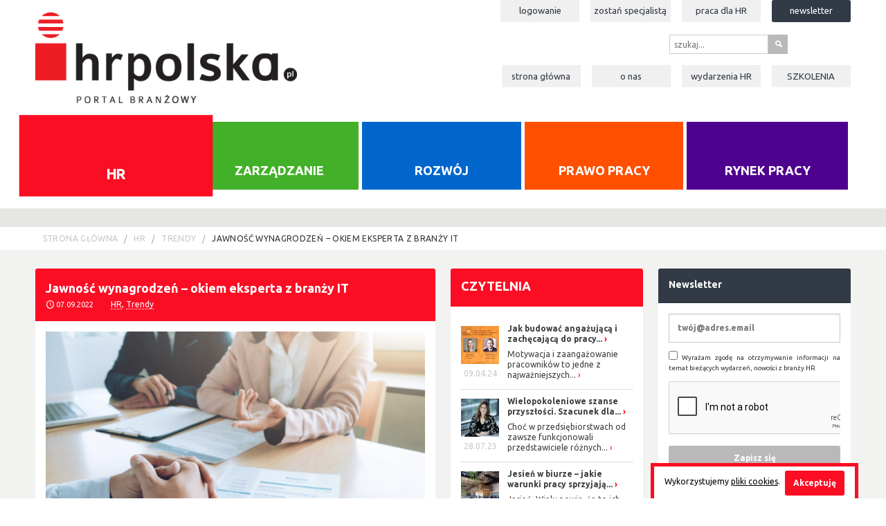

--- FILE ---
content_type: text/html; charset=UTF-8
request_url: https://hrpolska.pl/hr/trendy/jawnosc-wynagrodzen-okiem-eksperta-z-branzy-it.html
body_size: 12963
content:
<!DOCTYPE html>
<!--[if lt IE 7]> <html class="no-js lt-ie9 lt-ie8 lt-ie7" lang="pl"> <![endif]-->
<!--[if IE 7]>    <html class="no-js lt-ie9 lt-ie8" lang="pl"> <![endif]-->
<!--[if IE 8]><html class="no-js lt-ie9" lang="pl" > <![endif]-->
<!--[if gt IE 8]><!--> <html class="no-js" lang="pl" > <!--<![endif]-->

<head>
	  	<meta charset="utf-8" />
	<meta http-equiv="X-UA-Compatible" content="IE=edge">
    <title>Jawność wynagrodzeń – okiem eksperta z branży IT</title>
    <meta name="description" content="">
    <meta name="viewport" content="width=device-width, initial-scale=1">
        <link href='//fonts.googleapis.com/css?family=Ubuntu:400,700&subset=latin,latin-ext' rel='stylesheet' type='text/css'>
    <link rel="stylesheet" href="/css/prod.css?1"/>
<link rel="stylesheet" type="text/css" media="print" href="/css/print.css" />
<link rel="stylesheet" type="text/css" media="screen,projection" href="/css/cssmap-poland.css" />
<link rel="stylesheet" type="text/css" media="screen,projection" href="/css/country-selector.css" />
<link rel="stylesheet" type="text/css" media="screen,projection" href="/css/cookies.css" />
<link rel="stylesheet" type="text/css" media="screen,projection" href="/css/social-media-bar.css" />
  	  	<link rel="apple-touch-icon" sizes="57x57" href="/apple-touch-icon-57x57.png" />
  	<link rel="apple-touch-icon" sizes="114x114" href="/apple-touch-icon-114x114.png" />
  	<link rel="apple-touch-icon" sizes="72x72" href="/apple-touch-icon-72x72.png" />
  	<link rel="apple-touch-icon" sizes="144x144" href="/apple-touch-icon-144x144.png" />
  	<link rel="apple-touch-icon" sizes="60x60" href="/apple-touch-icon-60x60.png" />
  	<link rel="apple-touch-icon" sizes="120x120" href="/apple-touch-icon-120x120.png" />
  	<link rel="apple-touch-icon" sizes="76x76" href="/apple-touch-icon-76x76.png" />
  	<link rel="apple-touch-icon" sizes="152x152" href="/apple-touch-icon-152x152.png" />
  	<link rel="icon" type="image/png" href="/favicon-196x196.png" sizes="196x196" />
  	<link rel="icon" type="image/png" href="/favicon-160x160.png" sizes="160x160" />
  	<link rel="icon" type="image/png" href="/favicon-96x96.png" sizes="96x96" />
  	<link rel="icon" type="image/png" href="/favicon-32x32.png" sizes="32x32" />
  	<link rel="icon" type="image/png" href="/favicon-16x16.png" sizes="16x16" />
  	<link href="/favicon.ico" rel="shortcut icon" type="image/x-icon" />
  	<meta name="msapplication-TileColor" content="#da532c" />
    <meta name="msapplication-TileImage" content="/mstile-144x144.png" />  	<meta property="og:title" content="Jawność wynagrodzeń – okiem eksperta z branży IT" />
<meta property="og:type" content="article
" />

<meta property="og:site_name" content="hrpolska.pl">
<meta property="og:description" content="
W Unii Europejskiej toczy się właśnie dyskusja na temat obowiązku wprowadzenia jawności wynagrodzeń. Dla pracodawc&oacute;w może to oznaczać m.in. obowiązek podawania widełek płacowych w ogłoszeniach o pracę. Jakie korzyści wiążą się z takimi regulacjami oraz na jakie zagrożenia w tej kwestii..." />
<meta property="og:url" content="https://hrpolska.pl:443/hr/trendy/jawnosc-wynagrodzen-okiem-eksperta-z-branzy-it.html" />
	<link rel="https://hrpolska.pl:443/uploads/news/8bf8f4446e84f97a95a8203bcc8ad16fce016a65-max.jpg" type="image/jpeg" href="https://hrpolska.pl:443/uploads/news/8bf8f4446e84f97a95a8203bcc8ad16fce016a65-max.jpg" />
    <meta property="og:image" content="https://hrpolska.pl:443/uploads/news/8bf8f4446e84f97a95a8203bcc8ad16fce016a65-max.jpg" />
    <script src="/js/vendor/custom.modernizr.js"></script>
<script src="/js/vendor/jquery.js"></script>
<script src="/js/jquery.powertip.min.js"></script>
<script src="/js/vendor/jquery.gray.min.js"></script>
<script src="/js/jquery.simplyscroll.min.js"></script>
<script src="/js/foundation.min.js"></script>
<script src="/js/vendor/imagesloaded.pkgd.min.js"></script>
<script src="/js/vendor/jquery.wookmark.js"></script>
<script src="/js/vendor/jquery.flexslider-min.js"></script>
<script type="text/javascript" src="/js/jquery.cssmap.js"></script>
<script type="text/javascript" src="/js/country-selector.js"></script>
<script type="text/javascript" src="/js/cookies.js"></script>
<script type="text/javascript" src="/js/social-media-bar.js"></script>
  	<script>
  (function(i,s,o,g,r,a,m){i['GoogleAnalyticsObject']=r;i[r]=i[r]||function(){
  (i[r].q=i[r].q||[]).push(arguments)},i[r].l=1*new Date();a=s.createElement(o),
  m=s.getElementsByTagName(o)[0];a.async=1;a.src=g;m.parentNode.insertBefore(a,m)
  })(window,document,'script','//www.google-analytics.com/analytics.js','ga');

  ga('create', 'UA-52394790-1', 'auto');
  ga('send', 'pageview');

</script> <script type="text/javascript">
 (function($) {
 	$(function() { //on DOM ready
     		$(".scroller").simplyScroll();
 	});
  })(jQuery);
 </script></head>
<body>
	
	<div id="fb-root"></div>
	<script>(function(d, s, id) {
	  var js, fjs = d.getElementsByTagName(s)[0];
	  if (d.getElementById(id)) return;
	  js = d.createElement(s); js.id = id;
	  js.src = "//connect.facebook.net/pl_PL/all.js#xfbml=1&appId=505208589571240";
	  fjs.parentNode.insertBefore(js, fjs);
	}(document, 'script', 'facebook-jssdk'));</script>	<script>
	$(document).ready(function()
	{
		$('.kategorie .button-group li a').mouseenter(function()
		{
			$(this).removeClass('bottom-index');
			$(this).addClass('mid-index');
		});
		$('.kategorie .button-group li a').mouseleave(function()
		{
			$(this).removeClass('mid-index');
			if($(this).hasClass('top-index') == false)
				$(this).addClass('bottom-index');
		});
	});
</script>
<header class="site-header hide-for-print">

		<div class="row">
			<div class="large-4 columns">
				<h1 class="site-title">HR Polska - portal branżowy</h1>
				<a href='/' title="strona główna">
					<img src="/img/logo-hr-polska.png" alt="logo HR Polska">
				</a>
			</div>
			<div class="large-8 columns hide-for-print">
				<nav class="user">
				    <ul class="inline-list right">
				    					    	<li
				    					    	><a href="/logowanie.html">Logowanie</a></li><!-- po zalogowaniu / rejestrowaniu te dwie pozycje: logowanie i rejestracja - znikają -->
				    	<li
												><a href="/zostan-specjalista.html">Zostań specjalistą</a></li><!-- po zalogowaniu / rejestrowaniu te dwie pozycje: logowanie i rejestracja - znikają -->
                        <li
                                                ><a href="/rynek-pracy/szukaj">Praca dla <span style="text-transform: uppercase">HR</span></a></li>
				    	<li
				    	class="register"				    	><a href="/rejestracja.html">Newsletter</a></li>
				    					    </ul>
				    				</nav>
				<nav class="shop">
					<ul class="inline-list right">
						<li class="blank szukaj_top">
							<form method="post" action="/szukaj">
						      <div class="row collapse">
						        <div class="small-10 columns">
						          <input name="search" type="text" placeholder="szukaj...">
						        </div>
						        <div class="small-2 columns">
						          <button type="submit" class="button prefix">s</button>
						        </div>
						       </div>
						     </form>
						</li>
											</ul>
				</nav>
				<nav class="main-nav">
				    <ul class="inline-list right">
				    								<li
																><a href="/">Strona główna</a></li>
							
									<li
																		><a href="/o-nas.html">O nas</a></li>

									<li
									                                    ><a href="/newsy/patronat-medialny">Wydarzenia <span style="text-transform: uppercase">HR</span></a></li>
                            									<li
									                                    ><a href="https://sklep.hrmasters.pl/szkolenia"><span style="text-transform: uppercase">szkolenia</span></a></li>
												    	<!--<li><a href="/sklep.html">Sklep</a></li>-->
				    </ul>
				</nav>


			</div>
		</div>

		<div class="row">
			<div class="large-12 columns hide-for-print">
				<nav class="kategorie">
				  <ul class="button-group even-5">
				  							<li class="active"><a class="top-index" href="/hr">HR</a></li>
											<li class=""><a class="" href="/zarzadzanie">Zarządzanie</a></li>
											<li class=""><a class="" href="/rozwoj">Rozwój</a></li>
											<li class=""><a class="" href="/prawo-pracy">Prawo pracy</a></li>
											<li class=""><a class="" href="/rynek-pracy">Rynek pracy</a></li>
									  </ul>
				</nav>
			</div>
		</div>
	</header>	<script>
	
  	$(document).ready(function(){
  					$('#product-40').data('powertiptarget', 'product-tip-40');
					$('#product-37').data('powertiptarget', 'product-tip-37');
					$('#product-43').data('powertiptarget', 'product-tip-43');
					$('#product-21').data('powertiptarget', 'product-tip-21');
		  		$('.tips li').powerTip({
  		    placement: 'w',
  		    smartPlacement: true,
  		    mouseOnToPopup: true
  		});
  	});
  	

  
</script>
<section class="advert hide-for-print">
		<!-- banner reklamowy 970x90px -->
				<!-- .bannera -->
		<!-- linki sponsorowane -->
                		
<!-- slajder & sklep -->
					</section>	
	<!-- okruszki na podstrony -->
	<section class="bc hide-for-print">
		<div class="row">
			<div class="large-12 columns">
				<ul class="breadcrumbs">
											<li><a href="/">Strona główna</a></li>
												 <li><a href="/hr">HR</a></li>
										 <li><a href="/hr/trendy">Trendy</a></li>
										 <li class="current"><a href="#">Jawność wynagrodzeń – okiem eksperta z branży IT</a></li>
									
				
				</ul>
			</div>
		</div>
	</section>
	<!-- .okruszki -->
	
	<section class="main">
		<div class="row">
			<div class="large-6 columns">
	<article class="kafel k-hr sk-trendy panel">
		<header class="entry-header">
			<h1>Jawność wynagrodzeń – okiem eksperta z branży IT</h1>
			<p class="meta">
				<i class="icon-clock"></i>
				<time datetime="2022-09-07">07.09.2022</time>
				<a href="/hr.html">HR</a>,
				<a href="/hr/trendy.html">Trendy</a>
			</p>
		</header>
		<div class="entry">
					<p><strong><img src="https://hrpolska.pl/uploads/jawnosc%20wynagrodzen.jpg" alt="" width="899" height="599" /></strong></p>
<p><strong>W Unii Europejskiej toczy się właśnie dyskusja na temat obowiązku wprowadzenia jawności wynagrodzeń. Dla pracodawc&oacute;w może to oznaczać m.in. obowiązek podawania widełek płacowych w ogłoszeniach o pracę. Jakie korzyści wiążą się z takimi regulacjami oraz na jakie zagrożenia w tej kwestii warto się przygotować wyjaśnia ekspert Quercus Sp. z o.o., Maciej Kabaciński, szef pionu HR.</strong></p>
<p>Upowszechnienie przepis&oacute;w dotyczących jawności wynagrodzeń co do zasady uważam za słuszne. Idea ta w swej istocie ma bowiem na celu wyr&oacute;wnanie wysokości płac os&oacute;b na podobnych stanowiskach oraz &ndash; przede wszystkim &ndash; zniwelowanie dysproporcji wynagrodzeń między kobietami i mężczyznami. Jednak wiąże się r&oacute;wnież z pewnymi zagrożeniami, z kt&oacute;rymi &ndash; przynajmniej niekt&oacute;re branże &ndash; będą musiały się zmierzyć.</p>
<p>Ujawnienie widełek płacowych już na etapie rekrutacji to dla kandydat&oacute;w czytelna informacja na temat poziomu wynagrodzeń w firmie, zwłaszcza dla os&oacute;b, kt&oacute;rych oczekiwania są wyższe od pensji oferowanej przez przedsiębiorstwo. Z drugiej strony &ndash; jawność wynagrodzeń w ofertach pracy może w dłuższym okresie wpłynąć na wyr&oacute;wnanie dysproporcji między konkurencyjnymi firmami. Warto też pamiętać, że polityka płacowa jest jednym z element&oacute;w budowania wizerunku pracodawcy. I pod tym względem należy do jawności wynagrodzeń w ogłoszeniach o pracę podejść odpowiedzialnie.</p>
<p>Trzeba przyznać, że zmierzamy do transparentności, także w kontekście wynagrodzeń. W Polsce może to być zadanie trudniejsze do przeprowadzenia niż w innych krajach UE, bo u nas kwestie zarobkowe to wciąż w wielu przypadkach tabu. O ile jednak og&oacute;lne założenia wprowadzenia obowiązku jawności wynagrodzeń należy uznać za słuszne i potrzebne, o tyle &ndash; jak zawsze &ndash; diabeł tkwi w szczeg&oacute;łach.</p>
<p>Jeśli ogłoszenie o pracę dotyczy konkretnego stanowiska, na kt&oacute;rym łatwo jest precyzyjnie określić zakres obowiązk&oacute;w &ndash; ujawnienie wynagrodzenia jest jak najbardziej uzasadnione. Tak jest np. w przypadku stanowiska kasjera &ndash; osoby wykonujące tę pracę mają zazwyczaj podobne obowiązki w r&oacute;żnych firmach, a takie kwestie jak doświadczenie w pracy na podobnym stanowisku tu akurat grają mniejszą rolę. Chyba że kasjer z dłuższym stażem będzie dodatkowo posiadać uprawnienia np. do przyjmowania reklamacji i zwrot&oacute;w &ndash; co powinno mieć oczywiście odzwierciedlenie w jego uposażeniu (g&oacute;rny poziom wskazany w widełkach).</p>
<p>W branży IT posługiwanie się widełkami wynagrodzeń jest od dawna standardem. Wynika to częściowo z deficytu pracownik&oacute;w w tym sektorze oraz z faktu, że gros rekrutacji przeprowadzają headhunterzy, kt&oacute;rzy określają oczekiwania finansowe kandydata, muszą więc znać też stanowisko pracodawcy.</p>
<p>Z drugiej strony w IT poziom płac jest silnie skorelowany z posiadanymi przez daną osobę kompetencjami, kt&oacute;re nierzadko wykraczają poza to, co zostało zaznaczone w ogłoszeniu rekrutacyjnym. Dlatego nie zawsze można owe widełki określić. W jaki spos&oacute;b bowiem w jednych widełkach płacowych ująć dw&oacute;ch kandydat&oacute;w na konsultant&oacute;w SAP, z kt&oacute;rych jeden ma wieloletnie doświadczenie programistyczne, pozwalające na bezproblemową analizę kodu programu, co przyspiesza etap konsultacji z klientem i ułatwia szukanie rozwiązań problemu, zaś atutem drugiego są kompetencje do samodzielnego prowadzenia dużych projekt&oacute;w? Firma może zatrudnić obu, jednak poziom wynagrodzenia będzie inny, niekoniecznie dający się ująć w te same ramy płacowe. Ta sytuacja może dodatkowo sprawić, że widełki płacowe będą bardzo szerokie, a przecież w projekcie dotyczącym jawności wynagrodzeń chodzi o coś wręcz odwrotnego.</p>
<p>Jeszcze inny przykład to wysoko wykwalifikowani specjaliści IT zatrudniani na czas określony &ndash; do konkretnego projektu. Rzeczywistość często wygląda tak, że firma wygrywa projekt i musi szybko zatrudnić osobę o specyficznych kwalifikacjach, kt&oacute;ra go poprowadzi. Działa pod presją czasu oraz kar umownych, kt&oacute;re zazwyczaj są uwzględnione w kontrakcie. Oferta wynagrodzenia wyższego niż &bdquo;normalne&rdquo; jest w tym przypadku uzasadniona, ale może nie mieścić się w zwyczajowych widełkach. Ujawnienie tej informacji może jednak wywołać presję podwyżki wśr&oacute;d obecnych pracownik&oacute;w, wynagradzanych zgodnie z przyjętym w firmie regulaminem i na rynkowym poziomie.</p>
<p>Podsumowując, w przypadku jawności wynagrodzeń najlepszym rozwiązaniem jest złoty środek. Warto skupić się też na tym, aby przepisy uwzględniały specyficzne sytuacje, trudniejsze branże oraz sytuacje wyjątkowe, kiedy pracodawca, chcąc wywiązać się ze swoich zobowiązań, musi szybko znaleźć i zachęcić finansowo pracownika.</p>
<p>W normalnym trybie rekrutacji ujawnienie widełek płacowych jest jednak rozwiązaniem dobrym, a nawet pożądanym. Z raportu Pracuj.pl wynika, że 78 proc. kandydat&oacute;w do pracy lepiej postrzega te oferty, w kt&oacute;rych zawarto informacje o zarobkach, a 40 proc. oczekuje, że pozna zakres oferowanej płacy jeszcze przed rozmową kwalifikacyjną<a href="#_ftn1" name="_ftnref1">[1]</a>. Jestem przekonany, że niezależnie od tego, czy prawny obowiązek jawności wynagrodzeń wejdzie w życie, czy nie &ndash; w dobrym tonie będzie publikowanie tej informacji. I że trend ten będzie się umacniać.</p>
<p>&nbsp;</p>
<p>__</p>
<p>&nbsp;<a href="#_ftnref1" name="_ftn1">[1]</a> https://businessinsider.com.pl/twoje-pieniadze/praca/jawnosc-pensji-kluczowa-pracodawco-wyciagnij-wnioski/8xqd7cx</p>
<p>&nbsp;</p>				</div>
		<footer class="entry-footer">
			<div class="share hide-for-print">
				<div class="row">
					<div class="large-5 columns">
						<p style="margin-top:5px"><strong>Podziel się ze znajomymi:</strong></p>
					</div>
					<div class="large-7 columns">
						<a href="http://www.facebook.com/share.php?u=https://hrpolska.pl:443/hr/trendy/jawnosc-wynagrodzen-okiem-eksperta-z-branzy-it.html" class="icon" title="Facebook">f</a>
<!--<a href="http://twitter.com/home?status=https://hrpolska.pl:443/hr/trendy/jawnosc-wynagrodzen-okiem-eksperta-z-branzy-it.html" class="icon" title="Twitter">T</a>-->
<a href="https://plus.google.com/share?url=https://hrpolska.pl:443/hr/trendy/jawnosc-wynagrodzen-okiem-eksperta-z-branzy-it.html" class="icon" title="Google+">g</a>
<a href="http://www.linkedin.com/shareArticle?mini=true&url=https://hrpolska.pl:443/hr/trendy/jawnosc-wynagrodzen-okiem-eksperta-z-branzy-it.html" class="icon" title="LinkedIn">l</a>
<div style="float:right;margin-top:3px" class="fb-like" data-href="https://hrpolska.pl:443/hr/trendy/jawnosc-wynagrodzen-okiem-eksperta-z-branzy-it.html" data-layout="button_count" data-action="like" data-show-faces="false" data-share="false"></div>					</div>
				</div>
			</div>
			<a href="javascript:window.print()" style="margin-bottom: 25px;" class="button hide-for-print">Drukuj artykuł</a><br/>
			        <div class="author">
        <img src="/uploads/system_authors/ec2022d3d956ff5d898ea58b26e04f24543fc19f-min.jpg" class="hide-for-print" alt="" />        <strong class="author-name">Maciej Kabaciński</strong><br/>
        <p><strong>Dyrektor Pionu HR / Senior Konsultant SAP HCM w Quercus</strong></p>
<p><strong>--------------</strong></p>
<p><strong>Quercus Sp. z o.o.</strong> to ekspert w zakresie wdrażania i serwisowania system&oacute;w SAP. Od początku swej działalności, tj. od 2006 roku, firma posiada status autoryzowanego Partnera SAP. Specjalizacją Quercus Sp. z o.o. są wdrożenia system&oacute;w SAP, SAP Business Objects, a także portali oraz rozwiązań na urządzenia mobilne. W ofercie znajdują się także usługi z zakresu doradztwa, takie jak: audyty, szkolenia, analizy przedwdrożeniowe oraz pomoc w przygotowaniu zapytań ofertowych SIWZ. Firma prowadzi projekty z zastosowaniem metodyki Prince oraz PMI, a jej portfolio obejmuje kilkadziesiąt zrealizowanych projekt&oacute;w, kt&oacute;re sp&oacute;łka wdrażała samodzielnie, w ramach konsorcjum lub jako podwykonawca. Uznanie klient&oacute;w oraz coraz większe zainteresowanie rynku wdrożeniami SAP sprawia, że firma dynamicznie się rozwija, stale powiększając zesp&oacute;ł specjalist&oacute;w.</p>        <div style="clear:both"></div>
        </div>
        		</footer>
	</article>
	<!--<div class="comments hide-for-print">-->
<!--                    <div id="disqus_thread"></div>-->
<!--                     <script type="text/javascript">-->
<!--        /* * * CONFIGURATION VARIABLES: EDIT BEFORE PASTING INTO YOUR WEBPAGE * * */-->
<!--        var disqus_shortname = 'hrpolska'; // required: replace example with your forum shortname-->
<!---->
<!--        /* * * DON'T EDIT BELOW THIS LINE * * */-->
<!--        (function() {-->
<!--            var dsq = document.createElement('script'); dsq.type = 'text/javascript'; dsq.async = true;-->
<!--            dsq.src = '//' + disqus_shortname + '.disqus.com/embed.js';-->
<!--            (document.getElementsByTagName('head')[0] || document.getElementsByTagName('body')[0]).appendChild(dsq);-->
<!--        })();-->
<!--    </script>-->
<!--    <noscript>Please enable JavaScript to view the <a href="http://disqus.com/?ref_noscript">comments powered by Disqus.</a></noscript>-->
<!--    -->
<!--                </div>--></div>
<div class="large-3 columns k-hr sidebar hide-for-print">
<div class="kafel sk-czytelnia panel">
					<header class="entry-header">
						<h2>
															<a href="/hr/czytelnia">Czytelnia</a>
													</h2>
					</header>
					<div class="entry">
						<ul class="list">
														<li>
																			<figure><img src="/uploads/news/9ea6b44325f6a9eed86f8dbdfe1794029d9d6392-micro.jpg" alt="Jak budować angażującą i zachęcającą do pracy atmosferę w zespole i dziale produkcji?">
											
										
																			<figcaption><time datetime="2024-04-09">09.04.24</time></figcaption>
									
									</figure>
																		<h3><a href="/hr/czytelnia/-41.html" title="Jak budować angażującą i zachęcającą do pracy atmosferę w zespole i dziale produkcji?">Jak budować angażującą i zachęcającą do pracy...</a></h3>
									<p><a href="/hr/czytelnia/-41.html" title="Jak budować angażującą i zachęcającą do pracy atmosferę w zespole i dziale produkcji?">Motywacja i zaangażowanie pracownik&oacute;w to jedne z najważniejszych...</a></p>
																	</li>	
															<li>
																			<figure><img src="/uploads/news/d08247599e21a16ce49e7ff6537a5bd45753efb8-micro.jpg" alt="Wielopokoleniowe szanse przyszłości. Szacunek dla różnorodności drogą do sukcesu.">
											
										
																			<figcaption><time datetime="2023-07-28">28.07.23</time></figcaption>
									
									</figure>
																		<h3><a href="/hr/czytelnia/wielopokoleniowe-szanse-przyszlosci-szacunek-dla-roznorodnosci-droga-do-sukcesu.html" title="Wielopokoleniowe szanse przyszłości. Szacunek dla różnorodności drogą do sukcesu.">Wielopokoleniowe szanse przyszłości. Szacunek dla...</a></h3>
									<p><a href="/hr/czytelnia/wielopokoleniowe-szanse-przyszlosci-szacunek-dla-roznorodnosci-droga-do-sukcesu.html" title="Wielopokoleniowe szanse przyszłości. Szacunek dla różnorodności drogą do sukcesu.">Choć w przedsiębiorstwach od zawsze funkcjonowali przedstawiciele r&oacute;żnych...</a></p>
																	</li>	
															<li>
																			<figure><img src="/uploads/news/0f5b7d68fa89fdd587e5c4661ebab95ce6e098d9-micro.jpg" alt="Jesień w biurze – jakie warunki pracy sprzyjają zachowaniu dobrego samopoczucia?">
											
										
																			<figcaption><time datetime="2022-10-28">28.10.22</time></figcaption>
									
									</figure>
																		<h3><a href="/hr/czytelnia/jesien-w-biurze-jakie-warunki-pracy-sprzyjaja-zachowaniu-dobrego-samopoczucia.html" title="Jesień w biurze – jakie warunki pracy sprzyjają zachowaniu dobrego samopoczucia?">Jesień w biurze – jakie warunki pracy sprzyjają...</a></h3>
									<p><a href="/hr/czytelnia/jesien-w-biurze-jakie-warunki-pracy-sprzyjaja-zachowaniu-dobrego-samopoczucia.html" title="Jesień w biurze – jakie warunki pracy sprzyjają zachowaniu dobrego samopoczucia?">Jesień. Wielu powie, że to ich ulubiona pora roku. Nie brakuje jednak i takich,...</a></p>
																	</li>	
															<li>
																			<figure><img src="/uploads/news/11a5f600453da75e31df13a27bddd95400864d37-micro.jpg" alt="IT Project Manager, osoba do zadań specjalnych">
											
										
																			<figcaption><time datetime="2022-09-21">21.09.22</time></figcaption>
									
									</figure>
																		<h3><a href="/hr/czytelnia/it-project-manager-osoba-do-zadan-specjalnych.html" title="IT Project Manager, osoba do zadań specjalnych">IT Project Manager, osoba do zadań specjalnych</a></h3>
									<p><a href="/hr/czytelnia/it-project-manager-osoba-do-zadan-specjalnych.html" title="IT Project Manager, osoba do zadań specjalnych">Project Manager (PM) jest niejako filarem w swojej firmie, a może raczej pomostem...</a></p>
																	</li>	
															<li>
																			<figure><img src="/uploads/news/b5b66287de945a9d7b4668629df8c22f1663debf-micro.jpg" alt="Już niedługo rusza XXII Forum Praktyki Gospodarczej">
											
										
																			<figcaption><time datetime="2022-09-12">12.09.22</time></figcaption>
									
									</figure>
																		<h3><a href="/hr/czytelnia/juz-niedlugo-rusza-xxii-forum-praktyki-gospodarczej.html" title="Już niedługo rusza XXII Forum Praktyki Gospodarczej">Już niedługo rusza XXII Forum Praktyki Gospodarczej</a></h3>
									<p><a href="/hr/czytelnia/juz-niedlugo-rusza-xxii-forum-praktyki-gospodarczej.html" title="Już niedługo rusza XXII Forum Praktyki Gospodarczej">Chcesz wiedzieć, jak kryzys przekuć w szansę? A może szukasz pomysł&oacute;w na...</a></p>
																	</li>	
															<li>
																			<figure><img src="/uploads/news/74a582a88e806ff7b1ed589ea5445fb3ebc7db9a-micro.jpg" alt="Home office – jak stworzyć w domu funkcjonalne biuro">
											
										
																			<figcaption><time datetime="2022-07-15">15.07.22</time></figcaption>
									
									</figure>
																		<h3><a href="/hr/czytelnia/home-office-jak-stworzyc-w-domu-funkcjonalne-biuro.html" title="Home office – jak stworzyć w domu funkcjonalne biuro">Home office – jak stworzyć w domu funkcjonalne biuro</a></h3>
									<p><a href="/hr/czytelnia/home-office-jak-stworzyc-w-domu-funkcjonalne-biuro.html" title="Home office – jak stworzyć w domu funkcjonalne biuro">Niezależnie od tego, czy jesteś freelancerem, czy pracujesz zdalnie dla firmy...</a></p>
																	</li>	
															<li>
																			<figure><img src="/uploads/news/5c97fa5a54e3d06e885a602e0fd1f73d6aa84795-micro.jpg" alt="Nowa Nadzieja – Podsumowanie XIX Edycji Kursu Na Hr. Quo Vadis HR? Wojna, Pandemia, Migracje, Prawo ">
											
										
																			<figcaption><time datetime="2022-06-03">03.06.22</time></figcaption>
									
									</figure>
																		<h3><a href="/hr/czytelnia/nowa-nadzieja-podsumowanie-xix-edycji-kursu-na-hr-quo-vadis-hr-wojna-pandemia-migracje-prawo.html" title="Nowa Nadzieja – Podsumowanie XIX Edycji Kursu Na Hr. Quo Vadis HR? Wojna, Pandemia, Migracje, Prawo ">Nowa Nadzieja – Podsumowanie XIX Edycji Kursu Na...</a></h3>
									<p><a href="/hr/czytelnia/nowa-nadzieja-podsumowanie-xix-edycji-kursu-na-hr-quo-vadis-hr-wojna-pandemia-migracje-prawo.html" title="Nowa Nadzieja – Podsumowanie XIX Edycji Kursu Na Hr. Quo Vadis HR? Wojna, Pandemia, Migracje, Prawo ">Pond 600 uczestnik&oacute;w, dyskusje na czacie, 7 panelist&oacute;w, 4...</a></p>
																	</li>	
															<li>
																			<figure><img src="/uploads/news/cf2a944c95da724320932a55c8c664194bb24013-micro.jpg" alt="Wzmacnianie wzajemnych relacji pracownik - pracodawca ">
											
										
																			<figcaption><time datetime="2022-05-30">30.05.22</time></figcaption>
									
									</figure>
																		<h3><a href="/hr/czytelnia/wzmacnianie-wzajemnych-relacji-pracownik-pracodawca.html" title="Wzmacnianie wzajemnych relacji pracownik - pracodawca ">Wzmacnianie wzajemnych relacji pracownik -...</a></h3>
									<p><a href="/hr/czytelnia/wzmacnianie-wzajemnych-relacji-pracownik-pracodawca.html" title="Wzmacnianie wzajemnych relacji pracownik - pracodawca ">Zarządzający przedsiębiorstwami dostrzegli, że, przy zmieniających się warunkach,...</a></p>
																	</li>	
											
						</ul>
												<a class="button" href="/hr/czytelnia">Czytaj więcej</a>
											</div>
				</div><div class="kafel sk-narzedzia panel">
					<header class="entry-header">
						<h2><a href="/hr/narzedzia">Narzędzia</a></h2>
					</header>
					<div class="entry">
						<ul class="list">
														<li>
																		<figure>
										<img src="/uploads/news/36cf5b243ffc99101ac8cc6edd511a846c3d7112-micro.jpg" alt="Najlepsza platforma benefitowa w 2025 roku – kompleksowe porównanie rynku polskiego">
																			<figcaption>
										<time datetime="2025-11-21">21.11.25</time>
									</figcaption>
									</figure>

										<h3><a href="/hr/narzedzia/najlepsza-platforma-benefitowa-w-2025-roku-kompleksowe-porownanie-rynku-polskiego.html" title="Najlepsza platforma benefitowa w 2025 roku – kompleksowe porównanie rynku polskiego">Najlepsza platforma benefitowa w 2025...</a></h3>
										<p><a href="/hr/narzedzia/najlepsza-platforma-benefitowa-w-2025-roku-kompleksowe-porownanie-rynku-polskiego.html" title="Wyb&oacute;r platformy benefitowej to strategiczna decyzja wpływająca na satysfakcję pracownik&oacute;w, efektywność proces&oacute;w HR oraz budżet firmy. Wsp&oacute;łczesne organizacje oczekują nie tylko kafeterii benefit&oacute;w, ale r&oacute;wnież pełnej cyfryzacji Zakładowego Funduszu Świadczeń Socjalnych (ZFŚS), mobilności i zaawansowanych funkcji compliance. Ten przewodnik analizuje czołowe rozwiązania dostępne na polskim rynku w 2025 roku, pomagając w podjęciu najlepszej decyzji dla Twojej organizacji.">Wyb&oacute;r platformy benefitowej to strategiczna decyzja wpływająca na...</a></p>
									
								</li>					
																<li>
																		<figure>
										<img src="/uploads/news/0313485d340e902d2a9afedf85803540ee36e949-micro.jpg" alt="Rejestracja Czasu Pracy i Kontrola Dostępu. Jak połączenie tych systemów wspiera HR i bezpieczeństwo w firmie?">
																			<figcaption>
										<time datetime="2025-10-17">17.10.25</time>
									</figcaption>
									</figure>

										<h3><a href="/hr/narzedzia/rejestracja-czasu-pracy-i-kontrola-dostepu-jak-polaczenie-tych-systemow-wspiera-hr-i-bezpieczenstwo-w-firmie.html" title="Rejestracja Czasu Pracy i Kontrola Dostępu. Jak połączenie tych systemów wspiera HR i bezpieczeństwo w firmie?">Rejestracja Czasu Pracy i Kontrola...</a></h3>
										<p><a href="/hr/narzedzia/rejestracja-czasu-pracy-i-kontrola-dostepu-jak-polaczenie-tych-systemow-wspiera-hr-i-bezpieczenstwo-w-firmie.html" title="Zarządzanie czasem pracy i bezpieczeństwem to obszary, kt&oacute;re coraz częściej łączą się ze sobą w jednej, sp&oacute;jnej strategii. Przedsiębiorstwa stawiają dziś nie tylko na efektywność, ale też na wygodę pracownik&oacute;w oraz ochronę zasob&oacute;w. Właśnie dlatego coraz popularniejsze stają się rozwiązania, kt&oacute;re integrują ze sobą Rejestrację Czasu Pracy (RCP) z Kontrolą Dostępu.">Zarządzanie czasem pracy i bezpieczeństwem to obszary, kt&oacute;re coraz...</a></p>
									
								</li>					
																<li>
																		<figure>
										<img src="/uploads/news/e4737d034121dfde72d25e5d6fb40f693948a4ee-micro.jpg" alt="Aplikacje do ewidencji czasu pracy: 5 najlepszych narzędzi w 2025">
																			<figcaption>
										<time datetime="2025-07-11">11.07.25</time>
									</figcaption>
									</figure>

										<h3><a href="/hr/narzedzia/aplikacje-do-ewidencji-czasu-pracy-5-najlepszych-narzedzi-w-2025.html" title="Aplikacje do ewidencji czasu pracy: 5 najlepszych narzędzi w 2025">Aplikacje do ewidencji czasu pracy: 5...</a></h3>
										<p><a href="/hr/narzedzia/aplikacje-do-ewidencji-czasu-pracy-5-najlepszych-narzedzi-w-2025.html" title="W dobie pracy zdalnej, elastycznych godzin i zwiększonego nacisku na zgodność z Kodeksem pracy, cyfrowa ewidencja czasu pracy przestaje być dodatkiem &ndash; staje się koniecznością. Dla firm to nie tylko spos&oacute;b na uniknięcie kar, ale przede wszystkim narzędzie zwiększające przejrzystość, efektywność i zadowolenie pracownik&oacute;w. Jakie narzędzia do ewidencji czasu pracy warto rozważyć w 2025 roku?">W dobie pracy zdalnej, elastycznych godzin i zwiększonego nacisku na zgodność...</a></p>
									
								</li>					
																<li>
																		<figure>
										<img src="/uploads/news/d2353526555a580ba8f00f9ed4e2449e698ac34b-micro.jpg" alt="Najlepszy system RCP dla firmy">
																			<figcaption>
										<time datetime="2025-05-15">15.05.25</time>
									</figcaption>
									</figure>

										<h3><a href="/hr/narzedzia/najlepszy-system-rcp-dla-firmy.html" title="Najlepszy system RCP dla firmy">Najlepszy system RCP dla firmy</a></h3>
										<p><a href="/hr/narzedzia/najlepszy-system-rcp-dla-firmy.html" title="Efektywne zarządzanie czasem pracy pracownik&oacute;w to jeden z filar&oacute;w dobrze funkcjonującej organizacji. W dobie rosnących wymagań kadrowych oraz zmieniających się modeli pracy stacjonarnej, zdalnej czy hybrydowej, firmy coraz częściej sięgają po nowoczesne narzędzia do rejestracji czasu pracy. System RCP&nbsp;dzieli się jednak na pewne rodzaje. Kt&oacute;ry z nich jest najlepszy dla was?">Efektywne zarządzanie czasem pracy pracownik&oacute;w to jeden z...</a></p>
									
								</li>					
																<li>
																		<figure>
										<img src="/uploads/news/688f951ac9466f26c420617725913f045f6e196d-micro.jpg" alt="Systemy ERP w HR – jak usprawniają zarządzanie zasobami ludzkimi?">
																			<figcaption>
										<time datetime="2025-02-18">18.02.25</time>
									</figcaption>
									</figure>

										<h3><a href="/hr/narzedzia/systemy-erp-w-hr-jak-usprawniaja-zarzadzanie-zasobami-ludzkimi.html" title="Systemy ERP w HR – jak usprawniają zarządzanie zasobami ludzkimi?">Systemy ERP w HR – jak usprawniają...</a></h3>
										<p><a href="/hr/narzedzia/systemy-erp-w-hr-jak-usprawniaja-zarzadzanie-zasobami-ludzkimi.html" title="Systemy ERP od lat cieszą się coraz większą popularnością i na ich wdrożenie decydują się zar&oacute;wno małe firmy, jak i te o bardzo rozbudowanej strukturze. Zadaniem systemu ERP jest poprawa jakości zarządzania i zoptymalizowanie proces&oacute;w na r&oacute;żnych obszarach, w tym wpływają na zarządzanie zasobami ludzkimi.">Systemy ERP od lat cieszą się coraz większą popularnością i na ich wdrożenie...</a></p>
									
								</li>					
																<li>
																		<figure>
										<img src="/uploads/news/987e60b56af1c14aaa08d554bbaca252421f00a2-micro.jpg" alt="Efektywne planowanie rozwoju pracowników w firmie">
																			<figcaption>
										<time datetime="2024-11-26">26.11.24</time>
									</figcaption>
									</figure>

										<h3><a href="/hr/narzedzia/efektywne-planowanie-rozwoju-pracownikow-w-firmie.html" title="Efektywne planowanie rozwoju pracowników w firmie">Efektywne planowanie rozwoju...</a></h3>
										<p><a href="/hr/narzedzia/efektywne-planowanie-rozwoju-pracownikow-w-firmie.html" title="Chociaż wiele zależy od chęci pracownika, odg&oacute;rne planowanie ścieżki jego rozwoju przyniesie firmie wiele korzyści. Efektywnie zarządzając kompetencjami poszczeg&oacute;lnych członk&oacute;w zespołu, można nie tylko uzupełnić ewentualne braki w jakichś dziedzinach, ale też kształtować wysoce wykwalifikowanych specjalist&oacute;w, kt&oacute;rzy następnie staną się wartościowymi kandydatami na awanse pionowe i inne ścieżki kariery w strukturach organizacji.">Chociaż wiele zależy od chęci pracownika, odg&oacute;rne planowanie ścieżki...</a></p>
									
								</li>					
																<li>
																		<figure>
										<img src="/uploads/news/c67ee16aeb7eb8fcd9f419923b621f8905d0c491-micro.jpg" alt="Ocena pracownika – jak ją przeprowadzić, aby przyniosła korzyści?">
																			<figcaption>
										<time datetime="2024-08-23">23.08.24</time>
									</figcaption>
									</figure>

										<h3><a href="/hr/narzedzia/ocena-pracownika-jak-ja-przeprowadzic-aby-przyniosla-korzysci.html" title="Ocena pracownika – jak ją przeprowadzić, aby przyniosła korzyści?">Ocena pracownika – jak ją...</a></h3>
										<p><a href="/hr/narzedzia/ocena-pracownika-jak-ja-przeprowadzic-aby-przyniosla-korzysci.html" title="Ocena pracownika to dla niekt&oacute;rych przykry obowiązek, ale pamiętajmy, że stanowi ona nieodłączny element zarządzania zasobami ludzkimi w każdej firmie. Dobrze przeprowadzona może jednak przynieść korzyści nie tylko pracodawcy, ale i pracownikowi, kt&oacute;ry dzięki niej poczuje się pewny i bardziej zmotywowany. Aby ocena okresowa była skuteczna, musi być przemyślana i profesjonalnie przeprowadzona. Dzisiaj pokażemy jak przygotować swoją organizację do oceny pracownika i wykorzystać ją, by stała się narzędziem wspierającym rozw&oacute;j organizacji i jej pracownik&oacute;w.">Ocena pracownika to dla niekt&oacute;rych przykry obowiązek, ale pamiętajmy,...</a></p>
									
								</li>					
																<li>
																		<figure>
										<img src="/uploads/news/b64092618bae9a237529c32ab89d3d1bda5521b6-micro.jpg" alt="Efektywna rekrutacja? Wykorzystaj narzędzia testowania online!">
																			<figcaption>
										<time datetime="2024-06-17">17.06.24</time>
									</figcaption>
									</figure>

										<h3><a href="/hr/narzedzia/efektywna-rekrutacja-wykorzystaj-narzedzia-testowania-online-2.html" title="Efektywna rekrutacja? Wykorzystaj narzędzia testowania online!">Efektywna rekrutacja? Wykorzystaj...</a></h3>
										<p><a href="/hr/narzedzia/efektywna-rekrutacja-wykorzystaj-narzedzia-testowania-online-2.html" title="Jak spośr&oacute;d dziesiątek, czy nawet setek kandydat&oacute;w odr&oacute;żnić tych, kt&oacute;rych kompetencje nie pasują do oferowanego stanowiska? Jak potem szczeg&oacute;łowo sprawdzić wiedzę i umiejętności pozostałych, by na rozmowę kwalifikacyjną zaprosić jedynie najlepszych? Jak wreszcie zrobić to błyskawicznie, wydajnie i niewielkim kosztem otrzymać szczeg&oacute;łowe informacje?">Jak spośr&oacute;d dziesiątek, czy nawet setek kandydat&oacute;w...</a></p>
									
								</li>					
									
						</ul>
												<a class="button" href="/hr/narzedzia">Czytaj więcej</a>
											</div>
				</div></div>			
			<div class="large-3 columns hide-for-print  
						k-hr			">
                <script type="text/javascript">
    function initRecaptchaSidebar() {
        grecaptcha.enterprise.render(document.getElementById('captchaSidebar'), {
            'sitekey': '6Lfj2vgrAAAAAEAxXzSOAeO5zjOHIR7NVpk_RwWw',
            'action': 'NEWSLETTER',
            'callback': 'onRecaptchaVerifyCallbackSidebar'
        });
    }

    var onRecaptchaLoadCallbackSidebar = function() {
        initRecaptchaSidebar();
    };

    var onRecaptchaVerifyCallbackSidebar = function(token) {
        $('.g-recaptcha-response', '#newsletterFormSidebar').val(token);
    }
</script>
<script src="https://www.google.com/recaptcha/enterprise.js?onload=onRecaptchaLoadCallbackSidebar&render=explicit" async defer></script>
<div class="kafel side panel">
    <header class="entry-header">
        <h2>Newsletter</h2>
    </header>
    <div class="entry">
        <form action="/newsletter/dodaj" method="post" id="newsletterFormSidebar">
            <input type="text" name="phiklm" placeholder="twój@adres.email">
            <label for="mailing">
                <p class="newsletter-terms">
                    <input style="margin: 0 0 0 0" type="checkbox" id="mailing" name="mailing"/> Wyrażam zgodę na otrzymywanie informacji na
                    temat bieżących wydarzeń, nowości z branży HR </p>
            </label>
            <div id="captchaSidebar" style="margin-bottom: 15px; max-width: 100%; overflow: hidden"></div>
            <input type="submit" class="button" value="Zapisz się" onclick="sendNewsletterFormSidebar(event)"/>
        </form>
    </div>
</div>
                    <article class="kafel marketing panel">
        <ins data-revive-zoneid="76" data-revive-block=1 data-revive-id="d6b995740d0f612c6af5ac6b6f6ed0af"></ins>
    </article>
                    <article class="kafel marketing panel">
        <ins data-revive-zoneid="77" data-revive-block=1 data-revive-id="d6b995740d0f612c6af5ac6b6f6ed0af"></ins>
    </article>
                    <article class="kafel marketing panel">
        <ins data-revive-zoneid="78" data-revive-block=1 data-revive-id="d6b995740d0f612c6af5ac6b6f6ed0af"></ins>
    </article>
                    <article class="kafel marketing panel">
        <ins data-revive-zoneid="22" data-revive-block="1" data-revive-id="d6b995740d0f612c6af5ac6b6f6ed0af"></ins>
    </article>
    <article class="kafel marketing panel">
        <ins data-revive-zoneid="22" data-revive-block="1" data-revive-id="d6b995740d0f612c6af5ac6b6f6ed0af"></ins>
    </article>
    <article class="kafel marketing panel">
        <ins data-revive-zoneid="22" data-revive-block="1" data-revive-id="d6b995740d0f612c6af5ac6b6f6ed0af"></ins>
    </article>
    <article class="kafel marketing panel">
        <ins data-revive-zoneid="22" data-revive-block="1" data-revive-id="d6b995740d0f612c6af5ac6b6f6ed0af"></ins>
    </article>
    <article class="kafel marketing panel">
        <ins data-revive-zoneid="22" data-revive-block="1" data-revive-id="d6b995740d0f612c6af5ac6b6f6ed0af"></ins>
    </article>
    <article class="kafel marketing panel">
        <ins data-revive-zoneid="22" data-revive-block="1" data-revive-id="d6b995740d0f612c6af5ac6b6f6ed0af"></ins>
    </article>
    <article class="kafel marketing panel">
        <ins data-revive-zoneid="22" data-revive-block="1" data-revive-id="d6b995740d0f612c6af5ac6b6f6ed0af"></ins>
    </article>
    <article class="kafel marketing panel">
        <ins data-revive-zoneid="22" data-revive-block="1" data-revive-id="d6b995740d0f612c6af5ac6b6f6ed0af"></ins>
    </article>
    <article class="kafel marketing panel">
        <ins data-revive-zoneid="22" data-revive-block="1" data-revive-id="d6b995740d0f612c6af5ac6b6f6ed0af"></ins>
    </article>
    <article class="kafel marketing panel">
        <ins data-revive-zoneid="22" data-revive-block="1" data-revive-id="d6b995740d0f612c6af5ac6b6f6ed0af"></ins>
    </article>
			</div>
		</div>
	</section>
	
			<!-- banner reklamowy 970x90px -->
	<section class="logos hide-for-print">
    <div class="row">
        <div class="large-12 columns">
            <ul class="scroller">
                        </ul>
        </div>
    </div>
</section>
                <!-- .bannera -->

	<footer class="site-footer hide-for-print">
		<div class="row">
			<div class="large-2 columns">
				<h6>&copy; 2013 HR Masters. Wszystkie prawa zastrzeżone.</h6>
				<p class="hide-for-print">Projekt i wykonanie: <br><a href="http://www.silence.pl">Silence!</a> &amp; <a href="http://www.redesigned.pl">REDESIGNED</a></p>
			</div>
			<div class="large-2 columns hide-for-print">
				<h6>Sekcje:</h6>
				<ul class="no-bullet">
											<li><a href="/hr">HR</a></li>
											<li><a href="/zarzadzanie">Zarządzanie</a></li>
											<li><a href="/rozwoj">Rozwój</a></li>
											<li><a href="/prawo-pracy">Prawo pracy</a></li>
											<li><a href="/rynek-pracy">Rynek pracy</a></li>
									</ul>
			</div>
			<div class="large-2 columns hide-for-print">
				<h6>Menu:</h6>
				<ul class="no-bullet">
													<li><a href="/">Strona główna</a></li>
                            								<li><a href="/o-nas.html">O nas</a></li>
							                                <li><a href="/press-room.html">Press room</a></li>
											    <li><a href="/szukaj-specjalisty.html">Szukaj specjalist</a></li>
										<li><a href="newsletter.html">Newsletter</a></li>
				</ul>
				
			</div>
			<div class="large-2 columns hide-for-print">
			    <h6>Kategorie:</h6>
                <ul class="no-bullet">
                	                		<li><a href="/newsy/biznes-2">BIZNES</a></li>
                	                		<li><a href="/newsy/hr-komentarz">HR Komentarz</a></li>
                	                		<li><a href="/newsy/hr-business-partner">HR BUSINESS PARTNER</a></li>
                	                		<li><a href="/newsy/patronat-medialny">Patronat medialny</a></li>
                	                    <li><a href="/biblioteka">HR Biblioteczka</a></li>
                </ul>
            </div>
            <div class="large-2 columns hide-for-print">
                <h6>Podkategorie:</h6>
                <ul class="no-bullet">
                					<li><a href="/newsy/hr-felieton">HR Felieton</a></li>
									<li><a href="/newsy/dobra-ksiazka-hr">Dobra Książka HR</a></li>
									<li><a href="/newsy/hr-wywiad">HR Wywiad</a></li>
									<li><a href="/newsy/hr-english">HR English</a></li>
									<li><a href="/newsy/hr-poland-journal">HR Poland Journal</a></li>
				                </ul>
            </div>
			<div class="large-2 columns hide-for-print">
				<h6>Dla użytkowników:</h6>
				<ul class="no-bullet">
				 				
					<li><a href="logowanie.html">Logowanie</a></li>
					<li><a href="rejestracja.html">Rejestracja</a></li>
									<li><a href="/polityka-cookies">Polityka cookies</a></li><!-- po zalogowaniu / rejestrowaniu te dwie pozycje: logowanie i rejestracja - znikają -->
					<li><a href="/regulamin.html">Regulamin</a></li>
					<li><a href="/obowiazek-informacyjny.html">Obowiązek informacyjny</a></li>
				</ul>
				
			</div>
		</div>
	</footer>
	<div class="row cookies-terms hide-for-print">
    <div class="large-12 columns cookies-message">
        <div class = "large-10 columns">
            <p> Wykorzystujemy <a href="/polityka-cookies">pliki cookies</a>. </p>
        </div>
        <div class="large-2 columns">
            <button id="cookies-terms-accept">Akceptuję</button>
        </div>
    </div>
</div>	<script>
		$(document).ready(function(){
			var animate = true;
			var animationTimeout = null;

			$('.autorzy li').powerTip({
            	popupId: 'aTip',
              	placement: 'e',
              	smartPlacement: true,
              	mouseOnToPopup: true,
              	offset:0
            });
			
			$('.ticker').mouseenter(function(){
				animate = false;
				if(animationTimeout != null){
					clearTimeout(animationTimeout);
				}
			});
			
			$('.ticker').mouseleave(function(){
				animate = true;
				animationStart();
			});
			
			$('.ticker .content .links').css('left',$('.ticker .content').outerWidth()+'px');
			
			animationStart();
			
			function animationStart(){
				if(animate){
					var position = $('.ticker .content .links').position();
					if(position){
					    position = position.left;
    					position-=1;
    					if(position <= ((-1)*$('.ticker .content .links').outerWidth())){
    						$('.ticker .content .links').css('left',$('.ticker .content').outerWidth()+'px');
    					}else{
    						$('.ticker .content .links').css('left',position+'px');
    					}
    					animationTimeout = setTimeout(function(){
    						animationStart();
    					},20);
					}
				}
			}
		});
	</script>
	    <script type="text/javascript">
      (function ($){
        $('.kafle').imagesLoaded(function() {
          // Prepare layout options.
          var options = {
            itemWidth: 200, // Optional min width of a grid item
            autoResize: true, // This will auto-update the layout when the browser window is resized.
            container: $('.kafle'), // Optional, used for some extra CSS styling
            offset: 30, // Optional, the distance between grid items
            flexibleWidth: 360 // Optional, the maximum width of a grid item
          };

          // Get a reference to your grid items.
          var handler = $('.kafle article');

          // Call the layout function.
          handler.wookmark(options);
        });
      })(jQuery);
    </script>     <script>
    $(document).foundation();
  </script>    <div id="fb-popup" class="active hidden">
    <div class="fb-popup-close">&times;</div>
    <div class="fb-page" data-href="https://www.facebook.com/hrpolska/" data-width="400" data-height="250" data-small-header="false" data-adapt-container-width="false" data-hide-cover="false" data-show-facepile="true">
        <blockquote cite="https://www.facebook.com/hrpolska/" class="fb-xfbml-parse-ignore">
            <a href="https://www.facebook.com/hrpolska/">hrpolska.pl</a>
        </blockquote>
    </div>
</div>

<script>
$(function() {
    var initialPosY = $(window).scrollTop();
    $(document).on('click', '#fb-popup.active .fb-popup-close', function() {
        $('#fb-popup').removeClass('active');
        $('#fb-popup').animate({bottom: '-300px'}, 500);
    });

    $(document).on('scroll', function() {
        $('#fb-popup iframe').on('load', function() {
            var posY = $(window).scrollTop();
            if (posY == 0 && $(window).height() < 450) {
                $('#fb-popup.active').not('.hidden').animate({bottom: '-300px'}, 500);
                $('#fb-popup.active').addClass('hidden');
            } else if (posY != initialPosY && posY > 100) {
                $('#fb-popup.active.hidden').animate({bottom: 0}, 500);
                $('#fb-popup.active.hidden').removeClass('hidden');
            }
        });
    });
});
</script>    <script async src="//adserver.hrpolska.pl/www/delivery/asyncjs.php"></script>
</body>
</html>


--- FILE ---
content_type: text/html; charset=utf-8
request_url: https://www.google.com/recaptcha/enterprise/anchor?ar=1&k=6Lfj2vgrAAAAAEAxXzSOAeO5zjOHIR7NVpk_RwWw&co=aHR0cHM6Ly9ocnBvbHNrYS5wbDo0NDM.&hl=en&v=N67nZn4AqZkNcbeMu4prBgzg&size=normal&sa=NEWSLETTER&anchor-ms=20000&execute-ms=30000&cb=o785kwm6qj2k
body_size: 49477
content:
<!DOCTYPE HTML><html dir="ltr" lang="en"><head><meta http-equiv="Content-Type" content="text/html; charset=UTF-8">
<meta http-equiv="X-UA-Compatible" content="IE=edge">
<title>reCAPTCHA</title>
<style type="text/css">
/* cyrillic-ext */
@font-face {
  font-family: 'Roboto';
  font-style: normal;
  font-weight: 400;
  font-stretch: 100%;
  src: url(//fonts.gstatic.com/s/roboto/v48/KFO7CnqEu92Fr1ME7kSn66aGLdTylUAMa3GUBHMdazTgWw.woff2) format('woff2');
  unicode-range: U+0460-052F, U+1C80-1C8A, U+20B4, U+2DE0-2DFF, U+A640-A69F, U+FE2E-FE2F;
}
/* cyrillic */
@font-face {
  font-family: 'Roboto';
  font-style: normal;
  font-weight: 400;
  font-stretch: 100%;
  src: url(//fonts.gstatic.com/s/roboto/v48/KFO7CnqEu92Fr1ME7kSn66aGLdTylUAMa3iUBHMdazTgWw.woff2) format('woff2');
  unicode-range: U+0301, U+0400-045F, U+0490-0491, U+04B0-04B1, U+2116;
}
/* greek-ext */
@font-face {
  font-family: 'Roboto';
  font-style: normal;
  font-weight: 400;
  font-stretch: 100%;
  src: url(//fonts.gstatic.com/s/roboto/v48/KFO7CnqEu92Fr1ME7kSn66aGLdTylUAMa3CUBHMdazTgWw.woff2) format('woff2');
  unicode-range: U+1F00-1FFF;
}
/* greek */
@font-face {
  font-family: 'Roboto';
  font-style: normal;
  font-weight: 400;
  font-stretch: 100%;
  src: url(//fonts.gstatic.com/s/roboto/v48/KFO7CnqEu92Fr1ME7kSn66aGLdTylUAMa3-UBHMdazTgWw.woff2) format('woff2');
  unicode-range: U+0370-0377, U+037A-037F, U+0384-038A, U+038C, U+038E-03A1, U+03A3-03FF;
}
/* math */
@font-face {
  font-family: 'Roboto';
  font-style: normal;
  font-weight: 400;
  font-stretch: 100%;
  src: url(//fonts.gstatic.com/s/roboto/v48/KFO7CnqEu92Fr1ME7kSn66aGLdTylUAMawCUBHMdazTgWw.woff2) format('woff2');
  unicode-range: U+0302-0303, U+0305, U+0307-0308, U+0310, U+0312, U+0315, U+031A, U+0326-0327, U+032C, U+032F-0330, U+0332-0333, U+0338, U+033A, U+0346, U+034D, U+0391-03A1, U+03A3-03A9, U+03B1-03C9, U+03D1, U+03D5-03D6, U+03F0-03F1, U+03F4-03F5, U+2016-2017, U+2034-2038, U+203C, U+2040, U+2043, U+2047, U+2050, U+2057, U+205F, U+2070-2071, U+2074-208E, U+2090-209C, U+20D0-20DC, U+20E1, U+20E5-20EF, U+2100-2112, U+2114-2115, U+2117-2121, U+2123-214F, U+2190, U+2192, U+2194-21AE, U+21B0-21E5, U+21F1-21F2, U+21F4-2211, U+2213-2214, U+2216-22FF, U+2308-230B, U+2310, U+2319, U+231C-2321, U+2336-237A, U+237C, U+2395, U+239B-23B7, U+23D0, U+23DC-23E1, U+2474-2475, U+25AF, U+25B3, U+25B7, U+25BD, U+25C1, U+25CA, U+25CC, U+25FB, U+266D-266F, U+27C0-27FF, U+2900-2AFF, U+2B0E-2B11, U+2B30-2B4C, U+2BFE, U+3030, U+FF5B, U+FF5D, U+1D400-1D7FF, U+1EE00-1EEFF;
}
/* symbols */
@font-face {
  font-family: 'Roboto';
  font-style: normal;
  font-weight: 400;
  font-stretch: 100%;
  src: url(//fonts.gstatic.com/s/roboto/v48/KFO7CnqEu92Fr1ME7kSn66aGLdTylUAMaxKUBHMdazTgWw.woff2) format('woff2');
  unicode-range: U+0001-000C, U+000E-001F, U+007F-009F, U+20DD-20E0, U+20E2-20E4, U+2150-218F, U+2190, U+2192, U+2194-2199, U+21AF, U+21E6-21F0, U+21F3, U+2218-2219, U+2299, U+22C4-22C6, U+2300-243F, U+2440-244A, U+2460-24FF, U+25A0-27BF, U+2800-28FF, U+2921-2922, U+2981, U+29BF, U+29EB, U+2B00-2BFF, U+4DC0-4DFF, U+FFF9-FFFB, U+10140-1018E, U+10190-1019C, U+101A0, U+101D0-101FD, U+102E0-102FB, U+10E60-10E7E, U+1D2C0-1D2D3, U+1D2E0-1D37F, U+1F000-1F0FF, U+1F100-1F1AD, U+1F1E6-1F1FF, U+1F30D-1F30F, U+1F315, U+1F31C, U+1F31E, U+1F320-1F32C, U+1F336, U+1F378, U+1F37D, U+1F382, U+1F393-1F39F, U+1F3A7-1F3A8, U+1F3AC-1F3AF, U+1F3C2, U+1F3C4-1F3C6, U+1F3CA-1F3CE, U+1F3D4-1F3E0, U+1F3ED, U+1F3F1-1F3F3, U+1F3F5-1F3F7, U+1F408, U+1F415, U+1F41F, U+1F426, U+1F43F, U+1F441-1F442, U+1F444, U+1F446-1F449, U+1F44C-1F44E, U+1F453, U+1F46A, U+1F47D, U+1F4A3, U+1F4B0, U+1F4B3, U+1F4B9, U+1F4BB, U+1F4BF, U+1F4C8-1F4CB, U+1F4D6, U+1F4DA, U+1F4DF, U+1F4E3-1F4E6, U+1F4EA-1F4ED, U+1F4F7, U+1F4F9-1F4FB, U+1F4FD-1F4FE, U+1F503, U+1F507-1F50B, U+1F50D, U+1F512-1F513, U+1F53E-1F54A, U+1F54F-1F5FA, U+1F610, U+1F650-1F67F, U+1F687, U+1F68D, U+1F691, U+1F694, U+1F698, U+1F6AD, U+1F6B2, U+1F6B9-1F6BA, U+1F6BC, U+1F6C6-1F6CF, U+1F6D3-1F6D7, U+1F6E0-1F6EA, U+1F6F0-1F6F3, U+1F6F7-1F6FC, U+1F700-1F7FF, U+1F800-1F80B, U+1F810-1F847, U+1F850-1F859, U+1F860-1F887, U+1F890-1F8AD, U+1F8B0-1F8BB, U+1F8C0-1F8C1, U+1F900-1F90B, U+1F93B, U+1F946, U+1F984, U+1F996, U+1F9E9, U+1FA00-1FA6F, U+1FA70-1FA7C, U+1FA80-1FA89, U+1FA8F-1FAC6, U+1FACE-1FADC, U+1FADF-1FAE9, U+1FAF0-1FAF8, U+1FB00-1FBFF;
}
/* vietnamese */
@font-face {
  font-family: 'Roboto';
  font-style: normal;
  font-weight: 400;
  font-stretch: 100%;
  src: url(//fonts.gstatic.com/s/roboto/v48/KFO7CnqEu92Fr1ME7kSn66aGLdTylUAMa3OUBHMdazTgWw.woff2) format('woff2');
  unicode-range: U+0102-0103, U+0110-0111, U+0128-0129, U+0168-0169, U+01A0-01A1, U+01AF-01B0, U+0300-0301, U+0303-0304, U+0308-0309, U+0323, U+0329, U+1EA0-1EF9, U+20AB;
}
/* latin-ext */
@font-face {
  font-family: 'Roboto';
  font-style: normal;
  font-weight: 400;
  font-stretch: 100%;
  src: url(//fonts.gstatic.com/s/roboto/v48/KFO7CnqEu92Fr1ME7kSn66aGLdTylUAMa3KUBHMdazTgWw.woff2) format('woff2');
  unicode-range: U+0100-02BA, U+02BD-02C5, U+02C7-02CC, U+02CE-02D7, U+02DD-02FF, U+0304, U+0308, U+0329, U+1D00-1DBF, U+1E00-1E9F, U+1EF2-1EFF, U+2020, U+20A0-20AB, U+20AD-20C0, U+2113, U+2C60-2C7F, U+A720-A7FF;
}
/* latin */
@font-face {
  font-family: 'Roboto';
  font-style: normal;
  font-weight: 400;
  font-stretch: 100%;
  src: url(//fonts.gstatic.com/s/roboto/v48/KFO7CnqEu92Fr1ME7kSn66aGLdTylUAMa3yUBHMdazQ.woff2) format('woff2');
  unicode-range: U+0000-00FF, U+0131, U+0152-0153, U+02BB-02BC, U+02C6, U+02DA, U+02DC, U+0304, U+0308, U+0329, U+2000-206F, U+20AC, U+2122, U+2191, U+2193, U+2212, U+2215, U+FEFF, U+FFFD;
}
/* cyrillic-ext */
@font-face {
  font-family: 'Roboto';
  font-style: normal;
  font-weight: 500;
  font-stretch: 100%;
  src: url(//fonts.gstatic.com/s/roboto/v48/KFO7CnqEu92Fr1ME7kSn66aGLdTylUAMa3GUBHMdazTgWw.woff2) format('woff2');
  unicode-range: U+0460-052F, U+1C80-1C8A, U+20B4, U+2DE0-2DFF, U+A640-A69F, U+FE2E-FE2F;
}
/* cyrillic */
@font-face {
  font-family: 'Roboto';
  font-style: normal;
  font-weight: 500;
  font-stretch: 100%;
  src: url(//fonts.gstatic.com/s/roboto/v48/KFO7CnqEu92Fr1ME7kSn66aGLdTylUAMa3iUBHMdazTgWw.woff2) format('woff2');
  unicode-range: U+0301, U+0400-045F, U+0490-0491, U+04B0-04B1, U+2116;
}
/* greek-ext */
@font-face {
  font-family: 'Roboto';
  font-style: normal;
  font-weight: 500;
  font-stretch: 100%;
  src: url(//fonts.gstatic.com/s/roboto/v48/KFO7CnqEu92Fr1ME7kSn66aGLdTylUAMa3CUBHMdazTgWw.woff2) format('woff2');
  unicode-range: U+1F00-1FFF;
}
/* greek */
@font-face {
  font-family: 'Roboto';
  font-style: normal;
  font-weight: 500;
  font-stretch: 100%;
  src: url(//fonts.gstatic.com/s/roboto/v48/KFO7CnqEu92Fr1ME7kSn66aGLdTylUAMa3-UBHMdazTgWw.woff2) format('woff2');
  unicode-range: U+0370-0377, U+037A-037F, U+0384-038A, U+038C, U+038E-03A1, U+03A3-03FF;
}
/* math */
@font-face {
  font-family: 'Roboto';
  font-style: normal;
  font-weight: 500;
  font-stretch: 100%;
  src: url(//fonts.gstatic.com/s/roboto/v48/KFO7CnqEu92Fr1ME7kSn66aGLdTylUAMawCUBHMdazTgWw.woff2) format('woff2');
  unicode-range: U+0302-0303, U+0305, U+0307-0308, U+0310, U+0312, U+0315, U+031A, U+0326-0327, U+032C, U+032F-0330, U+0332-0333, U+0338, U+033A, U+0346, U+034D, U+0391-03A1, U+03A3-03A9, U+03B1-03C9, U+03D1, U+03D5-03D6, U+03F0-03F1, U+03F4-03F5, U+2016-2017, U+2034-2038, U+203C, U+2040, U+2043, U+2047, U+2050, U+2057, U+205F, U+2070-2071, U+2074-208E, U+2090-209C, U+20D0-20DC, U+20E1, U+20E5-20EF, U+2100-2112, U+2114-2115, U+2117-2121, U+2123-214F, U+2190, U+2192, U+2194-21AE, U+21B0-21E5, U+21F1-21F2, U+21F4-2211, U+2213-2214, U+2216-22FF, U+2308-230B, U+2310, U+2319, U+231C-2321, U+2336-237A, U+237C, U+2395, U+239B-23B7, U+23D0, U+23DC-23E1, U+2474-2475, U+25AF, U+25B3, U+25B7, U+25BD, U+25C1, U+25CA, U+25CC, U+25FB, U+266D-266F, U+27C0-27FF, U+2900-2AFF, U+2B0E-2B11, U+2B30-2B4C, U+2BFE, U+3030, U+FF5B, U+FF5D, U+1D400-1D7FF, U+1EE00-1EEFF;
}
/* symbols */
@font-face {
  font-family: 'Roboto';
  font-style: normal;
  font-weight: 500;
  font-stretch: 100%;
  src: url(//fonts.gstatic.com/s/roboto/v48/KFO7CnqEu92Fr1ME7kSn66aGLdTylUAMaxKUBHMdazTgWw.woff2) format('woff2');
  unicode-range: U+0001-000C, U+000E-001F, U+007F-009F, U+20DD-20E0, U+20E2-20E4, U+2150-218F, U+2190, U+2192, U+2194-2199, U+21AF, U+21E6-21F0, U+21F3, U+2218-2219, U+2299, U+22C4-22C6, U+2300-243F, U+2440-244A, U+2460-24FF, U+25A0-27BF, U+2800-28FF, U+2921-2922, U+2981, U+29BF, U+29EB, U+2B00-2BFF, U+4DC0-4DFF, U+FFF9-FFFB, U+10140-1018E, U+10190-1019C, U+101A0, U+101D0-101FD, U+102E0-102FB, U+10E60-10E7E, U+1D2C0-1D2D3, U+1D2E0-1D37F, U+1F000-1F0FF, U+1F100-1F1AD, U+1F1E6-1F1FF, U+1F30D-1F30F, U+1F315, U+1F31C, U+1F31E, U+1F320-1F32C, U+1F336, U+1F378, U+1F37D, U+1F382, U+1F393-1F39F, U+1F3A7-1F3A8, U+1F3AC-1F3AF, U+1F3C2, U+1F3C4-1F3C6, U+1F3CA-1F3CE, U+1F3D4-1F3E0, U+1F3ED, U+1F3F1-1F3F3, U+1F3F5-1F3F7, U+1F408, U+1F415, U+1F41F, U+1F426, U+1F43F, U+1F441-1F442, U+1F444, U+1F446-1F449, U+1F44C-1F44E, U+1F453, U+1F46A, U+1F47D, U+1F4A3, U+1F4B0, U+1F4B3, U+1F4B9, U+1F4BB, U+1F4BF, U+1F4C8-1F4CB, U+1F4D6, U+1F4DA, U+1F4DF, U+1F4E3-1F4E6, U+1F4EA-1F4ED, U+1F4F7, U+1F4F9-1F4FB, U+1F4FD-1F4FE, U+1F503, U+1F507-1F50B, U+1F50D, U+1F512-1F513, U+1F53E-1F54A, U+1F54F-1F5FA, U+1F610, U+1F650-1F67F, U+1F687, U+1F68D, U+1F691, U+1F694, U+1F698, U+1F6AD, U+1F6B2, U+1F6B9-1F6BA, U+1F6BC, U+1F6C6-1F6CF, U+1F6D3-1F6D7, U+1F6E0-1F6EA, U+1F6F0-1F6F3, U+1F6F7-1F6FC, U+1F700-1F7FF, U+1F800-1F80B, U+1F810-1F847, U+1F850-1F859, U+1F860-1F887, U+1F890-1F8AD, U+1F8B0-1F8BB, U+1F8C0-1F8C1, U+1F900-1F90B, U+1F93B, U+1F946, U+1F984, U+1F996, U+1F9E9, U+1FA00-1FA6F, U+1FA70-1FA7C, U+1FA80-1FA89, U+1FA8F-1FAC6, U+1FACE-1FADC, U+1FADF-1FAE9, U+1FAF0-1FAF8, U+1FB00-1FBFF;
}
/* vietnamese */
@font-face {
  font-family: 'Roboto';
  font-style: normal;
  font-weight: 500;
  font-stretch: 100%;
  src: url(//fonts.gstatic.com/s/roboto/v48/KFO7CnqEu92Fr1ME7kSn66aGLdTylUAMa3OUBHMdazTgWw.woff2) format('woff2');
  unicode-range: U+0102-0103, U+0110-0111, U+0128-0129, U+0168-0169, U+01A0-01A1, U+01AF-01B0, U+0300-0301, U+0303-0304, U+0308-0309, U+0323, U+0329, U+1EA0-1EF9, U+20AB;
}
/* latin-ext */
@font-face {
  font-family: 'Roboto';
  font-style: normal;
  font-weight: 500;
  font-stretch: 100%;
  src: url(//fonts.gstatic.com/s/roboto/v48/KFO7CnqEu92Fr1ME7kSn66aGLdTylUAMa3KUBHMdazTgWw.woff2) format('woff2');
  unicode-range: U+0100-02BA, U+02BD-02C5, U+02C7-02CC, U+02CE-02D7, U+02DD-02FF, U+0304, U+0308, U+0329, U+1D00-1DBF, U+1E00-1E9F, U+1EF2-1EFF, U+2020, U+20A0-20AB, U+20AD-20C0, U+2113, U+2C60-2C7F, U+A720-A7FF;
}
/* latin */
@font-face {
  font-family: 'Roboto';
  font-style: normal;
  font-weight: 500;
  font-stretch: 100%;
  src: url(//fonts.gstatic.com/s/roboto/v48/KFO7CnqEu92Fr1ME7kSn66aGLdTylUAMa3yUBHMdazQ.woff2) format('woff2');
  unicode-range: U+0000-00FF, U+0131, U+0152-0153, U+02BB-02BC, U+02C6, U+02DA, U+02DC, U+0304, U+0308, U+0329, U+2000-206F, U+20AC, U+2122, U+2191, U+2193, U+2212, U+2215, U+FEFF, U+FFFD;
}
/* cyrillic-ext */
@font-face {
  font-family: 'Roboto';
  font-style: normal;
  font-weight: 900;
  font-stretch: 100%;
  src: url(//fonts.gstatic.com/s/roboto/v48/KFO7CnqEu92Fr1ME7kSn66aGLdTylUAMa3GUBHMdazTgWw.woff2) format('woff2');
  unicode-range: U+0460-052F, U+1C80-1C8A, U+20B4, U+2DE0-2DFF, U+A640-A69F, U+FE2E-FE2F;
}
/* cyrillic */
@font-face {
  font-family: 'Roboto';
  font-style: normal;
  font-weight: 900;
  font-stretch: 100%;
  src: url(//fonts.gstatic.com/s/roboto/v48/KFO7CnqEu92Fr1ME7kSn66aGLdTylUAMa3iUBHMdazTgWw.woff2) format('woff2');
  unicode-range: U+0301, U+0400-045F, U+0490-0491, U+04B0-04B1, U+2116;
}
/* greek-ext */
@font-face {
  font-family: 'Roboto';
  font-style: normal;
  font-weight: 900;
  font-stretch: 100%;
  src: url(//fonts.gstatic.com/s/roboto/v48/KFO7CnqEu92Fr1ME7kSn66aGLdTylUAMa3CUBHMdazTgWw.woff2) format('woff2');
  unicode-range: U+1F00-1FFF;
}
/* greek */
@font-face {
  font-family: 'Roboto';
  font-style: normal;
  font-weight: 900;
  font-stretch: 100%;
  src: url(//fonts.gstatic.com/s/roboto/v48/KFO7CnqEu92Fr1ME7kSn66aGLdTylUAMa3-UBHMdazTgWw.woff2) format('woff2');
  unicode-range: U+0370-0377, U+037A-037F, U+0384-038A, U+038C, U+038E-03A1, U+03A3-03FF;
}
/* math */
@font-face {
  font-family: 'Roboto';
  font-style: normal;
  font-weight: 900;
  font-stretch: 100%;
  src: url(//fonts.gstatic.com/s/roboto/v48/KFO7CnqEu92Fr1ME7kSn66aGLdTylUAMawCUBHMdazTgWw.woff2) format('woff2');
  unicode-range: U+0302-0303, U+0305, U+0307-0308, U+0310, U+0312, U+0315, U+031A, U+0326-0327, U+032C, U+032F-0330, U+0332-0333, U+0338, U+033A, U+0346, U+034D, U+0391-03A1, U+03A3-03A9, U+03B1-03C9, U+03D1, U+03D5-03D6, U+03F0-03F1, U+03F4-03F5, U+2016-2017, U+2034-2038, U+203C, U+2040, U+2043, U+2047, U+2050, U+2057, U+205F, U+2070-2071, U+2074-208E, U+2090-209C, U+20D0-20DC, U+20E1, U+20E5-20EF, U+2100-2112, U+2114-2115, U+2117-2121, U+2123-214F, U+2190, U+2192, U+2194-21AE, U+21B0-21E5, U+21F1-21F2, U+21F4-2211, U+2213-2214, U+2216-22FF, U+2308-230B, U+2310, U+2319, U+231C-2321, U+2336-237A, U+237C, U+2395, U+239B-23B7, U+23D0, U+23DC-23E1, U+2474-2475, U+25AF, U+25B3, U+25B7, U+25BD, U+25C1, U+25CA, U+25CC, U+25FB, U+266D-266F, U+27C0-27FF, U+2900-2AFF, U+2B0E-2B11, U+2B30-2B4C, U+2BFE, U+3030, U+FF5B, U+FF5D, U+1D400-1D7FF, U+1EE00-1EEFF;
}
/* symbols */
@font-face {
  font-family: 'Roboto';
  font-style: normal;
  font-weight: 900;
  font-stretch: 100%;
  src: url(//fonts.gstatic.com/s/roboto/v48/KFO7CnqEu92Fr1ME7kSn66aGLdTylUAMaxKUBHMdazTgWw.woff2) format('woff2');
  unicode-range: U+0001-000C, U+000E-001F, U+007F-009F, U+20DD-20E0, U+20E2-20E4, U+2150-218F, U+2190, U+2192, U+2194-2199, U+21AF, U+21E6-21F0, U+21F3, U+2218-2219, U+2299, U+22C4-22C6, U+2300-243F, U+2440-244A, U+2460-24FF, U+25A0-27BF, U+2800-28FF, U+2921-2922, U+2981, U+29BF, U+29EB, U+2B00-2BFF, U+4DC0-4DFF, U+FFF9-FFFB, U+10140-1018E, U+10190-1019C, U+101A0, U+101D0-101FD, U+102E0-102FB, U+10E60-10E7E, U+1D2C0-1D2D3, U+1D2E0-1D37F, U+1F000-1F0FF, U+1F100-1F1AD, U+1F1E6-1F1FF, U+1F30D-1F30F, U+1F315, U+1F31C, U+1F31E, U+1F320-1F32C, U+1F336, U+1F378, U+1F37D, U+1F382, U+1F393-1F39F, U+1F3A7-1F3A8, U+1F3AC-1F3AF, U+1F3C2, U+1F3C4-1F3C6, U+1F3CA-1F3CE, U+1F3D4-1F3E0, U+1F3ED, U+1F3F1-1F3F3, U+1F3F5-1F3F7, U+1F408, U+1F415, U+1F41F, U+1F426, U+1F43F, U+1F441-1F442, U+1F444, U+1F446-1F449, U+1F44C-1F44E, U+1F453, U+1F46A, U+1F47D, U+1F4A3, U+1F4B0, U+1F4B3, U+1F4B9, U+1F4BB, U+1F4BF, U+1F4C8-1F4CB, U+1F4D6, U+1F4DA, U+1F4DF, U+1F4E3-1F4E6, U+1F4EA-1F4ED, U+1F4F7, U+1F4F9-1F4FB, U+1F4FD-1F4FE, U+1F503, U+1F507-1F50B, U+1F50D, U+1F512-1F513, U+1F53E-1F54A, U+1F54F-1F5FA, U+1F610, U+1F650-1F67F, U+1F687, U+1F68D, U+1F691, U+1F694, U+1F698, U+1F6AD, U+1F6B2, U+1F6B9-1F6BA, U+1F6BC, U+1F6C6-1F6CF, U+1F6D3-1F6D7, U+1F6E0-1F6EA, U+1F6F0-1F6F3, U+1F6F7-1F6FC, U+1F700-1F7FF, U+1F800-1F80B, U+1F810-1F847, U+1F850-1F859, U+1F860-1F887, U+1F890-1F8AD, U+1F8B0-1F8BB, U+1F8C0-1F8C1, U+1F900-1F90B, U+1F93B, U+1F946, U+1F984, U+1F996, U+1F9E9, U+1FA00-1FA6F, U+1FA70-1FA7C, U+1FA80-1FA89, U+1FA8F-1FAC6, U+1FACE-1FADC, U+1FADF-1FAE9, U+1FAF0-1FAF8, U+1FB00-1FBFF;
}
/* vietnamese */
@font-face {
  font-family: 'Roboto';
  font-style: normal;
  font-weight: 900;
  font-stretch: 100%;
  src: url(//fonts.gstatic.com/s/roboto/v48/KFO7CnqEu92Fr1ME7kSn66aGLdTylUAMa3OUBHMdazTgWw.woff2) format('woff2');
  unicode-range: U+0102-0103, U+0110-0111, U+0128-0129, U+0168-0169, U+01A0-01A1, U+01AF-01B0, U+0300-0301, U+0303-0304, U+0308-0309, U+0323, U+0329, U+1EA0-1EF9, U+20AB;
}
/* latin-ext */
@font-face {
  font-family: 'Roboto';
  font-style: normal;
  font-weight: 900;
  font-stretch: 100%;
  src: url(//fonts.gstatic.com/s/roboto/v48/KFO7CnqEu92Fr1ME7kSn66aGLdTylUAMa3KUBHMdazTgWw.woff2) format('woff2');
  unicode-range: U+0100-02BA, U+02BD-02C5, U+02C7-02CC, U+02CE-02D7, U+02DD-02FF, U+0304, U+0308, U+0329, U+1D00-1DBF, U+1E00-1E9F, U+1EF2-1EFF, U+2020, U+20A0-20AB, U+20AD-20C0, U+2113, U+2C60-2C7F, U+A720-A7FF;
}
/* latin */
@font-face {
  font-family: 'Roboto';
  font-style: normal;
  font-weight: 900;
  font-stretch: 100%;
  src: url(//fonts.gstatic.com/s/roboto/v48/KFO7CnqEu92Fr1ME7kSn66aGLdTylUAMa3yUBHMdazQ.woff2) format('woff2');
  unicode-range: U+0000-00FF, U+0131, U+0152-0153, U+02BB-02BC, U+02C6, U+02DA, U+02DC, U+0304, U+0308, U+0329, U+2000-206F, U+20AC, U+2122, U+2191, U+2193, U+2212, U+2215, U+FEFF, U+FFFD;
}

</style>
<link rel="stylesheet" type="text/css" href="https://www.gstatic.com/recaptcha/releases/N67nZn4AqZkNcbeMu4prBgzg/styles__ltr.css">
<script nonce="Pz2V6dmVWTwV7Ak2FjUL9w" type="text/javascript">window['__recaptcha_api'] = 'https://www.google.com/recaptcha/enterprise/';</script>
<script type="text/javascript" src="https://www.gstatic.com/recaptcha/releases/N67nZn4AqZkNcbeMu4prBgzg/recaptcha__en.js" nonce="Pz2V6dmVWTwV7Ak2FjUL9w">
      
    </script></head>
<body><div id="rc-anchor-alert" class="rc-anchor-alert"></div>
<input type="hidden" id="recaptcha-token" value="[base64]">
<script type="text/javascript" nonce="Pz2V6dmVWTwV7Ak2FjUL9w">
      recaptcha.anchor.Main.init("[\x22ainput\x22,[\x22bgdata\x22,\x22\x22,\[base64]/[base64]/[base64]/[base64]/[base64]/[base64]/KGcoTywyNTMsTy5PKSxVRyhPLEMpKTpnKE8sMjUzLEMpLE8pKSxsKSksTykpfSxieT1mdW5jdGlvbihDLE8sdSxsKXtmb3IobD0odT1SKEMpLDApO08+MDtPLS0pbD1sPDw4fFooQyk7ZyhDLHUsbCl9LFVHPWZ1bmN0aW9uKEMsTyl7Qy5pLmxlbmd0aD4xMDQ/[base64]/[base64]/[base64]/[base64]/[base64]/[base64]/[base64]\\u003d\x22,\[base64]\\u003d\\u003d\x22,\x22wqlMwr1mwoFkw4R5OcKBJRvCrMOqw7zCucKYWHhHwrVDWDt+w4vDvnPCuUIrTsO2MEPDqlHDp8KKwp7DiBgTw4DCm8KZw68kRsKvwr/Dji/DuE7DjCc+wrTDvWXDnW8EOMO1DsK7wp7Duz3DjgHDucKfwq8bwr9PCsOew6YGw7srXsKKwqgEHsOmWmNjA8O2MsOPSQ5kw4sJwrbCksO8wqRrwpDCnivDpQ9mcRzCqT/DgMK2w4xswpvDnB/Cgi0ywqPCgcKdw6DCjwwNwoLDhkLCjcKzSsKCw6nDjcKrwrHDmEIOwqhHwp3CksOIBcKIwo7CvyA8BDRtRsKKwplSThI+wphVUMKvw7HCsMO/CRXDncOyWMKKU8KRCVUgwr3Cg8KuekvCocKTImHCnMKib8Kswpo8aBjCrsK5wobDqsOORsK/w4Iyw453JQkON31bw7jCq8OxaUJNOcOOw47ClsOdwrB7wonDnl5zMcKWw4x/ITjCosKtw7XDjU/DpgnDpcKWw6dfYw1pw4Unw63DjcK2w6tbwozDgSw7wozCjsOpNEd5wqxTw7cNw4I4wr8hF8OFw41qfUQnFXDCsVYUPXM4wp7CtFFmBnjDuwjDq8KCKMO2QXbClXp/[base64]/[base64]/DswdAHQzCq1XCsAQ8w7/CsCrDlsKaw7TCpiUeRsK6SGMmSsOmVcOfwonDksOTw6guw77CusOgbFPDknZvwpzDh1dDYcK2wrhywrrCuSrCk0RVeDknw7bDo8Oqw4dmwoEkw4nDjMKMIDbDosK3wrolwp0XPMOBYy/CtsOnwrfCpsO/[base64]/DlcK4esOJMMKSwphDYncCw6HDrFXCjsOmw6DCjzvCkmnDiwcfw6PDqsOywrgYTMK4w5/ChWTDr8O/CCrDjMKAwqQoUhdOE8KEOhBOw6ARbcOKwrjClMKofsKuw77DtsK7wo7CgBwzwoJCwpkCw4DCosO3bGzCsWDCicKCSxNLwoxDwph8FsKhUzwWw5/Cq8Oww4MmG1cIa8KSacKYZsKZZjIew71Fw7RXOMKseMOPP8OhVMO6w4hzw7fCgsKzw6fCmys4O8OzwoM3w6bCucKLwocOwpdjEHtNYsOWw7Exw58KZhzDtGHCr8K1ZRzDp8OjwpjCiBPDmgVVZmsoOGjDn0fCmsK/[base64]/CqMKmQj13LU3Do8OvfcOGOlJ3e2bDm8K0OW9WMkMawoJgw6sJHsKUwqZ6w7nDiQl1ZH7CmsK7w5plwpkdJS80wpfDtcKPOMKbTzbCmsOiwovCt8K0w7zCm8KCwp3Cv33DusKJwqh+w7/Cq8KLVFvDtwtDbMKTwpfDtMKJwp8Dw5xQacO6w75ZRcO4WMOvwobDoC0qwrvDhMOFCcOHwotzAUYuwowpw5XCr8OpwrnClU7CscOgYkfCn8OJwp/[base64]/w50pwodFEFZPUD0Sw6QtLcK7w4vDhQo5RRLCo8KPdULClcOKw5liKjxXMGjClXLClMKfw6vDmcKqJ8ORw7okw43CucKsOcOyXsOiJ0NGw4h8B8OvwotFw4nColTCvMKoGcKbwonCjE7Dgk7CmMKefHBDwpQMUw/CkGjDtTXCi8KPXwRDwpPDhk3Cm8Okw5XDsMK/Fg8kXsOswpLCiQLDrsKILnoHwqADwpnChULDiRl9JMOJw6bDucKlJRjDusKcQGrDm8OFcHvCrsKcaw/DgWMfGsKIbsOqwrTCp8KEwp7ClFfDpMKJwptZVMO7wogrwrrClX3CqArDjcKLRBfCvxjCqcKpL0/CssOTw7bCp1xlIcOzTgDDiMKXGMOlecK2w5oBwp9zwr7Cp8Kxwp/CqsKewq8Kwq/CvcOQwprDgm/DlXlmOyVWSTZzw6JhDcODwoxXwqDDiVoPIHjCi3UZw7sEwqRRw6vDgRPCjHEew6TDr2Qnw5/ChyTDjXB6wqhZw5QRw60SOmHCm8KtXMOMwp/CqsOjwqBFwqVCRDkueBJme1HCjRVDXcOlw4zDiBYtH1nDvRYcG8Kbw4LDrMOmY8Oaw5Anw5MfwrjCiBBNwptLKzh0SGN4HsOEMsO+woVQwoTDk8KRwohQI8Kgwo0FK8OUwpINA34Dw7JCw6DCuMK/[base64]/CksO6J1/Cr3kdM2HCrRDCn8OVwoFlBg4YBcO3w5fDoGRAwq3Dl8O1w6wZw6Anw4szwp4EGMK/[base64]/Cg8Kkw4bCpFbDp8KgwrMjbsKcw6tHXSzCqcOKw53DuWLCnXfDlsKVCHPCrMKDAFLDr8Ogw4AVwrTDnXdAw6/DqljCpR7DisKNw6/DiW8Sw5TDpcKbw7fDg3zCusKOwrLDqcO/TMK4MSc+A8OqZkpiMUEnw498w4PDrjzCk2TDu8OjFAPDhSnCk8OKV8O5wprCu8O7w4Epw6/[base64]/CgBAuw73DqcK6HjwCwrg/[base64]/CtcKkSsKzAMO4w4BcAsKxw5l8NcOhw4rCuMKZPsKawqUFfsKEwqtOw4fCgsKKV8OgPnXDjSUWZsKtw6USwpF0w7BGw4Zewr3CiXBXQMKKNcODwoITwpPDt8OVLMK/[base64]/CkhkGwoYDJljDv8KRw7vCrMKww6bDgMODwpwzwqBGw53Ci8KtwrLDnMOUw4QOwobCuRnCgDVyw7HDjcOww6rDg8OywpDChsKwCXHCmcKLUmUzA8KIAcKjJwvCiMKHw5Viw5TCncOiwp/DjTF1V8KUWcKZwpDCq8OyIy7DowR4w7/DkcKEwobDucKfwrE9w5UswqrDvsOvwrfDhMKdVcO2SzrDqcOEPMKQc23DocKSKGPClcODfErCkMKdYMO/[base64]/aSgPRMKmMSbDmsOWZ8OGwoNHW8O0w54xw6DCisKUw64Cw49MwpMYY8OEw5szM2fDrSNfwqtiw7/Cn8KGFhQxWsOuEiHCknnCkgU7LjUdwodYwqDChBrDhBbDj0ZZwpDCrm/Du2RDwpkpwqDClTXDuMKkw6slKGAaLcK6w53CvMKMw4bDisOcwoPCmn8lUsOKw4JhwonDjcKcLVdawp7DkmgBQ8K1w6DCn8OMPcOzwoANMMOPIsKXay1/w6sfH8O2w4DCrFTCqMOLHyJWP2EAw4vCm01nwpbDr0MLY8K0w7BcasOTwpnClEfDhMKCwpvDmmQ/dBHDqcK4FnrDinMHGjjDhcOawoLDgcO0wo/[base64]/[base64]/DusOxTwPDngnDuWHDusO6YMOwLMO3f8Okw40FHcO0w6XCocOdRDXCuD89wo/[base64]/CicK/WsO4w43CkQVDBDISfXXCh8Oxw6k4KcOUNkBxw7TCoTnDnwjDiQJbS8K9wooGdMK+w5YQw5zDicOsO0DDv8KhdU/CuGjDgcOrI8KdwpHCqUlKwoPCjcOPworDr8KUw6/DmWxmAMKjf3BOwq3ClMKlwoXCsMORwoDDlMOUwrkxw44bbsKqw7TDvz9URy8Dw6k/LMKQwrDCg8OYw61bwpLDqMO9Y8OTw5XCiMOwFCXDpsKGwo9hw5gyw7YHYXwLw7QxYkF1A8KFTVvDlnYZXHAVw57DrsOrU8OfB8KKw7MXwpV9w7TCvcOnwqrClcK/dD7DrlnCrglyJE/Co8ONwokRcB9sw6LCv19gwonCjMKWL8ODwpgSwo11wqRpwpVRwrvDoUjCpFjDiBHDoSbCujNub8OhUMKlSGnDlhPDkQB/AcKXwqDCnMKjw7QWasOpHsOMwrjCuMKEdkvDqMOnwr07wpVlw5nCssOuM1PCisKoEsOPw43Cn8KIwp0EwqQMJirDh8OHfFfCgzLCoEkxd0l8ZsOIwrXCqUx6B1bDpMKWNsOUPMOsNzgraV89CCrDn0HDocKPw7/CgcK7wp5jw7fDuRrCtA/Co0LCssONw5vCicOvwr8zwrUdJjlKaVVVw7nDtnnDpnzDkgnDo8KFEgY/[base64]/[base64]/DosKnKcOrw6E3WwjCssOiT8KVw5jCvcOrw69fOcOIwrHDocKDdsK4AVzDg8OywqfCiBfDvzXCmsKowoLCgsOTUsKHwpXCm8KBL2LCtn7CojDDpcOew5wcw4TDkXckw7RWw6kOM8Ktw4/CmknDgcOWYMK8ZGFoNMKaMzPCsMO2Hjpvd8K/[base64]/CvcOiT8ORwrjDl8OGw7Agw4nCh8OewpoEwojClMKyw7XDsA1vw5fCni/[base64]/ZcKHfn0Vw51ffsKIw7bCr3V/fMO+OcK1bVLDu8Oew4luwpbCkSTDvMKEwrhCfyUXw5XDjcOuwql1w6ZvE8O/cBFIwqjDusKWJWHDsCPCuBxAE8OMw58EIsOhWUxWw5DDjF5vScK7X8O/wrfDg8O7CMKxwqnDn1PCosObVE4GaBw0V2DCghzDqsKKQMKSBcOyVVDDsX91UCETI8Oxw4gdw4nDpjUvB3VpCsKDwqdNW1dlTCJCw4RxwpMLClddSMKCw5ZTwq0ealdBNn1wK0vCs8OaPV0xwrfCiMKBeMKFBHjDixjCsTojSEbDiMKnX8K1fsOgwrnCl27ClRJww7/DnzPDu8KZwoo0S8O6w7FPw6MZwq/Ds8ODw4/[base64]/[base64]/M8K+wo/[base64]/XWkJE8KHw6HCnDIyasObXsOaZ8Kbw6Faw6PCvjB6w4LDs8OrYMKPA8KoI8OkwrAhRSLChTnCgcKmQsOKNRzDqxEkMHxkwpQvwrXDlcKAw7hbecO1wrJhw7PCoxNtwq/DsSzDtcO9PQVJwol5C1xnw5XClCHDscOaPsKNdAszPsOzwp7ChEDCpcK1W8KtwoTCtVfCpHwyNcKKAE/CjMKywqE+wrTCpk3DpFJcw5tjdDbDoMOMA8K5w7fDmSVIYApha8KLdsKrDhLCssOPG8K9w4tFesK2wp5IVMKIwoAUBX/Do8Oiw7fCosOiw7l/WAZKwp/[base64]/ChsKSYcK4DcKgCsOuNyfDqSvDmSEQwqXCuDQFOH7CocOOAcOjw5RtwoEed8ODwqrDtMK4bD7Cpyx9w6jDsDnDvEAvwq1Cw5nCllQFfgc/w73DoEVMwofDkcKlw508wowow4nCtcKaRQYdUSfDq3F2WMO5KsOWPFrCtcO7SAklw4XChcKMw4TCviLChsKBU2FPw5NZwpXDv0zDrsODwoDDvMKfwobCvcKQwpd3NsKNOHZww4UAa39Hw7wRwpzCg8Oow4ZDCMK8cMOyDsK6Sk/Ch2/DvxNnw6bCj8O2JCcWQXjDoSI+PW/CvcKAZ0/DlybDs1vCk1gmw6xPXDHCtcOpZ8Klw7bCkMKqw4fCo34kNsKKezHDs8KZw7LCkiPCpl3CkcOwT8KfTsKlw5xQwqDCujE6AWwiw684wrduCzRneWZRw7Q4w5lIw53Dp1AkP1DCvsO0w6NNwo1Cw4DCnMKxw6DDocOJUcKMbxlMwqdFwqVmw5cww7U/wpjDpxTCtHrClcO8w446ahNRw7rDtsKiLcK4UHcYw6xBEQ0gdcOtWQQDHMOcD8Oyw67DqMOUWmLCqMO4cDNdDEtIw5PDn2vDlwTCvm8bccOzayHCjR1XecO5PsOwM8OSw73DssKhJE07w4TCjcKXwoo5T0xKfm3DlmF3w47Dn8KyY13DkUh8Fg/Ds2PDgMKBHAFjMF7CjEBzw5IpwobCnsOLwojDuHnDg8KfDsO8w5jCvTEJworCgijDjGU+aXfDsT5BwqlcOMO8w6Qjw5gjw6s7w6Qlwq1AFMO/wroNw4rDkhMGO3jCuMKjQ8O3A8OAwpQYOsKpPy7ColAPwozCiynDkVx7wrUTw6kSRjszCiTDoD7Dm8OKOMOrX13Di8Kuw4thI2lLw4XClsKkdwfCnTJQw7rDjcKYwr/ChsK1aMOQTR5qGjtjwpY6wrJMw6VbwqzCh0HDk1bDtghcw53Dr1U9wpRuXg9uw7/CqyHDk8KQDCtzF0vDizPCsMKqMnTCosOxw4IVFTcpwokyeMKAKcKpwrF2w6kIScOrZ8KDwpdZwrvCukjCgcKowpMpScKSw6tTYzLCjnxGPsO5fcOyM8OzfMKZUm3DiQbDn0fDiX/DtTfDkMOww690wr9Qwq3CusKGw7/Cql1Pw6IrL8KywqrDr8KuwqnCpRAwacKfaMKrw6I0OB7DgsOIw5YWFsKXYsOQNErClcKmw617HlFIRjjClS3DusKiOx/DvwZlw4zCjR3Cjx/DkMKHUkzDpWjCssO6VW02wrogw4M7ScOTbnNQw7jCn1vCgsKKEXPCmkzCpBhLwrDDqWDCmsO9wpnChTNbVsKZT8KzwqFxFcOvw58yUsK5wrnCljtsYA81KV/DlS04woEkWwEIXjpnwo4vw6/CtBlnIMKdNzLDrX7CilPDusORdMKVw6h3YxI8wqkLWVsZcsOcUjB2w5bDg3NQwox1FMKPagJzP8O3w6fCkcOLwoLCncKOYMOWwrBbWsOEw6DCpcOew4/DhBoHXUbCsxt6wrTDjkbCsgh0woEUOMK8wo/DssO5w6HCs8O+MyTDjg43w4jDo8OBEMK2w4QxwqrCnEXDuSXCnkXChEcYcsO4SFjCmhNzwozDmS8XwphZw6gBGX7DmMO1LMKdcsKAT8KLU8KIcMKDfy5SPcK9VMO1fHNOw6nCoTzCiHnCjTDCi0/DvWhnw74JI8ORTk8wwp/DujFuC0PCtAgZwoDDr0bDhMKdw5vCo2Atw4XCsg4NwovDv8OtwofDi8O2NW7CvMKrNj81wrsBwod8wonDhmnCiSfDn19KWsKmw5QvaMKMwrRxclvDhcOuOQRkdsKrw5PDoQXDrigJE0dIw4zDp8OGPcKdw4RKwrUFw4Udw7w/dsO5w6jCqMO/[base64]/DoltzwqPCjsOhGsO2dWpmYUDCsMKhO8OaJMKXFyrCtMKXL8KoVjDDrQHCt8OgBcOhw7J0wonCk8OIw6rDrSIxPHDDkW8cwpvCj8KNcMKRwrHDqy/Cm8KOw67DjMKpP0/Cj8OVfUwDw5VmHlbDoMOBw4XDqsO9D3FHwrMNw7vDi3Fqw6MBKVzCtQ08w6LCgFHDgD3DpsKmXQ/DksOfwqfCj8OFw6woSgMJw61YJsOxccO/WmvCksKGwoTDs8OMBcOMwr8HA8O5wozCusK4w5Z/[base64]/DgTPCr8K9w53CliDDvsKJS8ORw5UtcV3CtMKnZzA3w7lJw57Cn8Kmw4PDl8O1T8KSwpBARh7DnsO8ccKCbsO6esOXwrvCnTfCpMKKw63CrlNOa1Rbw6ETaw3DncO2FmdSRmRkw6IEw4PCncKmcQPCucOXT3/Cv8KcwpDCoADCr8OrYsKjScOrwrJPwpt2w6LDvALDpVDCisKJw6F+bkRfBsKmw4bDtWfDlcKmIjLDpHUpwr3Cg8OHwpM9wqjCqcOKwrjDnhzDjnILUm/Cqj4tEMOXDMO7w6AaecOfUMOLM2M4w73CgsOVTCjDksK1wpAgaXHDlcOyw65+wpMxDcOKA8KePhLCk19AHsKGw7fDpE1yFMOJDMO9w6AZacOBwodZM14Ow6QwP2zCjcOCwoIfUwbDgEFvJBXDhTsLFcO8wqDCsRcww6DDp8KIw5YgUMKWwqbDg8OXFMO/w7XDrGbDoggOWMKqwpkZw7BDCMKnwqgBQsOEwqDCqXttQRPCsCcPekp4w6LCkUbCh8K3wp7DvHdUGMObYwDDkXvDtRPDq0PCpErDucO5w5bCgzw9wrRIBcKGw67DvTLCl8OFL8OEw4DDmHkNM2zCkMOdwo/DtWwsHnPDqMKDX8KYw6kwwqbDqsKtUXPCrmDDsjPCiMKywoTDl3dFcMOyEMOAD8OGwo55wrrCoynDu8Khw7MVH8KJTcKOcMOXcsK4w7l0w41fwpNVYcOMwo3DisK3w5d/wo3Do8Kkwrp0wrkzw6A+w4DDjwB7w5w9wrnDnsKvwobDpzvCo2PDvFLDjULDmsOywqvDrsKKwppGKw8qI0Ezf1LChV/DkMOJw63DtMKPG8Kjw6szGjvCnngnSSfDnF9JVMOzLMKuPW7CjXTDrhPCoHrDmQDDscO6IUNbw5PDhsOwJ2rCi8KMbMOSwoxkwp/DlcOXwovCisOTw4bCssOVF8KXUE3Dl8KFCVA4w7rDnQjCj8KjBcKowoYGwpfCo8OOw5AawoPCsG4vHMOPw7IRLW9iWEM3F0NtZ8KPw4dTclrDqH/Ct1YnCSHDh8O3wph3F0YowpdaGGV+BzNRw5p4w644woAnwpHCmwXCl23DrgPDuCTCtlE/[base64]/DjhwTwrXDgMOlw7fCqsKUJkfCv8K6wqsnwpjClcOzw4fDnm3Du8K1wpHDrDrChcKtw5nDkFLDncOmQU7CiMKIwrfCt2LDpgPCqFspwrMmTMOMS8Kww7TDgh3DkMOZw6dVHsOnwqTCj8OPfXYww5nDsVnCmcO1wq1JwrFENMKhfcO/MMOvTDtEwol7EMKrwo7Cj3LChx9vwpjDs8K2NMOxw7oTRsK/WCcJwr9TwoU5fsKaDMKzZMOlaG14w4vCn8OsPEUNY11xAW5HNXvDimYJNcOeVsOuwrTDs8KdeQVsQcK/JCEjbsKjw6TDtD4Uwo5LSQ/CvE54R3fDncKQw63Dp8K9HyzCp3BRMUfDmWHCmsKJYXXClQ1mw7/Ci8OkwpHDkznDplgNw7zCq8O6wrg8w77Cn8OYJcOHDsKZw6nCkMOEDBc/Eh/CnsOuPsOLwo4LfMOzYkvCpcO3AsKNcg/Dkm/[base64]/DgVZlBE1cw5DDuMO8FMKoKVTDtcOfwpM5w4rDhcKbNMKmwqtaw4kWJjNIwoZJEmPCnSnDvAPDhHzDjWDDuhF8w6HCpyTCqsOYw5zCoT3Ds8O4aR1FwrNtwpI5wpLDhMKpRC9Pwoc8woNYQMOMWsO3VsOiXnJwQ8K4MRPDs8OtRsKmWEdGwrvDo8Oww5/DtsKUH2snw5cRMjvDtUTDsMOlKMK0wrPChD7Dn8OMwrVnw78Qw70SwrROwrHCqQpkw6YTaTsnwqXDmcKuwrnCmcKFwofDu8Kiw7MdA0x4TcOPw59IakVSOCVBM1jCi8K3wqEYV8Kuw5lvNMKDSXPDjhjDvcKAw6bDslwPwrvCnxxvHcKxw7nDuFo/[base64]/[base64]/[base64]/EcO7aDfCulYNGMObHsOpw47DviXCunHDpUEww6vCtGsQw7vCtzxWGQHDnMO+wqM8w6ovKGTChFJKw4jCu1oBS1LDp8Obw5TDoB13f8Ksw7sRw77CocK7woTCocOyBsKbwr8+CsOlV8KKTMOrO2gOwpXCgMKrEsKZf11nKMOvB2jDrcK8wo8DaGTDhV/Cmh7CgMONw6/DrwnCnCTCgcOYwoUYw6J6wpY+wq3Dp8KkwqfCvR5cw7FfeWjDicKzwohkW2cffE5PcUvDoMKgUigcJQRrbMOHK8KMDcK0VRrCr8OnaS/[base64]/DuD57w7w+w7dBcMKDw5duUcO4UsK+wqpiw5EpXT1nw7/DuE1hw40oIsOAw54Mwr7DnEnCniAEesOSw7lNwrhsRcK3wrzDtxnDjRPDlMK+w6/[base64]/Dt05YwqdlcAvDkiN5w5Q0RCLCq2XDq8KefDnDvknDnkPDh8OfKG8OC2ECwqpPwoguwrFlNTBcw77CtMK0w4bDnDI7wpQmwo/DuMOJw6oMw7PDkcOMWVVcwp9vRh1wwo3ColpKc8OEwqrCjE5td1fCs2Bkw5jCrmg0w7fDo8OYIjNrfy/[base64]/[base64]/CnB/[base64]/CrcKQGsKCAcK6QnFdwpbDvVd6DzDClFwkDsKrEg4rwq/DtcKURWnDiMKWPsKEw4DClsOnD8O6w60YwqXDrcO5A8OSw5HCnsKwaMKjZXjCuD/ClzgVecKZw6XDicOUw6xWw5wwCcK4woxlfhbCig4EF8OiBsKTdTALwqBLesOsUMKXwpnCk8KEwrdvb3nClMOawqTCnDvDix/Dk8O0PMKWwr7DqkzDq37CvkHDgS0DwrsPQcOrw73Ct8Knwpw6wo3DpsOYbA8tw6VyccO6TmZYwqIDw6nDogV/c0/CgWnChcKSw7xDdMOqw5gYw5Mew4vChcOZcVRdw7HDqXc+SsO3P8KYH8KuwpDChUlZZsOjwq3Co8KvD09+w6/DjsOQwp5OSMO1w4jDtBk9bnfDjxbDqMKDw74jw4bClsKxw7HDhATDlGjCoALDrMOjwrBXw4ZTW8KPwqQYFwZoVsOjP2VjesKswqpjwqrCpBHDnyjCj1nDr8O2wpjCnmDCrMKEwprDtDvDnMOOw7/DmCgmwpN2wr5fw7lJJVgIR8K7w60Sw6fClcOGw6/CtsKmbRXDkMOodi9rA8OsTcKHScK2w7gHTMK2wrhKFwPCoMONwo7CmTQPwpPDhivCmRrCqy5KPXB3wrzCsFjCg8KeVsOTwpUfUMKjM8ORwr3CjUt/F0c/HMKYw7gGwrs9wrNVw4DDkiTCusO2w6U3w5PCmU43w6YDVsOqG1rChMKRw6HDnyvDvsKEwrnDvS9qwoRrwr48wrlTw4wdNsOCLGPDvVrChsObInPCkcK4wr/[base64]/Do0PCpX/CqcOowr0Mw4zCmmEuCiQZwobCqXESURpqIWTCsMOPw6VIwpcaw4cVbMKTCcKTw7suwrscQnnDuMOWw7Faw7/CnBMewpwmMMK5w4HDk8OWQsK6LWvDhMKIw4zDqQFhV3Aewp4/DsKrHsKGBibCncOSw4nCh8OWLsOCA2wOGk9Ewq/CtQYdw4/DpVzCk0k9wr/CosKVw4LCiz/Dv8OOPl5VN8K7wrfCn2xPwqvCp8O/woHDrcOBJzbCqmMABS1HbjbDoynCpEvDvnAAwocpwr3DrMODTm03w6nDpsKIw4oWUgrCn8KlQMKxF8OVQsKRwqlXMBglw7BCw5fDhmLDnMOabsKSw5rCqcKKwpXDiVNfckAsw4JEIsOOw5UFHnrDnhfCl8K2w5LDs8KDwoTCrMO9HCbDp8KSwrjDjwHCp8KZW2/Cl8O2w7DDvnfCmwkEwrYcw5LDisODQ3tLKXjCl8KCwo3CmcKoVcKkVsOhMcK9e8KdNMOKdwPDvCNJMcKnwqTDrMKPw6TCsXoGL8K5w57DlcOxfXIMwrTDr8KHZHbCu34qUgzCpHl6LMKZIG/DpA9xYmHCnsOGQmzCkm0rwp1NQMOtXcKXw7zDv8O2wr0owrXCqzbDosKNwq/[base64]/Dj1jDrDQwKFjDp0HDicOTw6V6w5bChzzDvMKgwpTCj8O/bhx0wpbDs8OhDMOPw6rDmTHCoS7CscK1w7fCr8KgNkfCszzCtXXCmcKABMObVHxqQwc/wqnCqyZ7w4DDj8KPU8OFw7zCr2tIw5AKasOmwrQeYg9uHCDCj2HCmmVHHsO7w4BWZsOYwqYkdgjCkl0Lw6HDgsKiecKbc8K1D8OuwpTCocKTw7xTwp5jPsOoemDCmG9iw4vCvmzDoAcgw7orJMKswrlSwo/[base64]/X1XCqsKzUMOdw5EAw7fCi8KiMcOrMW5/w6ATOnEjw6/[base64]/[base64]/CpwLDpcKuJBYHL8OOfhIwwpMHW1M7AgAxbQknTcK+RcOqNcORGCnDpxXCql8bwqpKegoxwpfDlMKrw5HDt8KdJXLDuDVKwq11w6B/VcKieEzDrnYPNMOyGsK7w4vDu8KKdidKIMOzM01yw7nCskQXEzhXfWJjT3AIWcKRdcKOwqwmFcOkHcOFBsKLLsO+HcOlN8K+EsO7w6UIwpc3UMOpw5hhVA0SPFN4ecK1ejNxIX5FwrvDp8ODw6Fmw75iw60WwqskKQVdbnXDlsK7w58/ZEbDqsOmV8KKwr/[base64]/[base64]/CpksDdsOTc8O6Sx0bwqXDqTBkwrcoFsKyd8OcOUXDmWIuL8OKwoPDth7Du8OKX8OyQHUrLVIrw6F1CgrDjF8wwoXDkkzDh0lPSAbDqjXDrsOhw64iw53DksKYJcKWSyRcacOtwrIyNkjDicKVE8KOwpLDni0UNMOIw54ZT8KRwqo1WiJTwrdVw5rDhFBaTsOAw6/DqMK/DsKkw6lGwqhgwrhYw5xaLmcqw5PCqcK1exfCgQoqcsOzGMOTEsK7w5IlCh3Ch8Opw7HCtcK8w4DCnD7ClBfDrBzCvk3DvR7Dg8OxwqjDtiDCumduQ8K5woPCkzvChWrDlUYfw641wpvDhMKnwpLDiBYGCsOnwq/DpMO6ScO/wrjCvcKCw5XCm39Yw6B9w7dPw5NFw7DCqhVFwo9+GVXCh8OhBzXCmhnDn8KKNMO0w6dlw5EwaMOiwqXDisOrGAXCrwc0QxXCiCABwqUww6/CgXAHIyPCiFYGXcKlUV0yw4BBMm1Aw7vDtMK8HFBjwqFNwpx0w6N5G8OlCMOpwoHDmsKXwpbCqMOcw7tVwq/CnhwKwo3DoSfCpcKrJRLCskTDmcOnD8OUBAEXw4gKw6EAfEvDkCZ6wogBw7xxL10zWsOTK8OZTMKsMcO8w5Nrw5TCm8OdDWXDkR5CwpctLMKhw43DkkFkUnTDoxjDgR4ww7TClB4ARMO/ARLCjEfCuzxvQTnDkcOKw4J8csK7O8O5wpN4wr9Iwpg+Dm1VwqXDl8K5woHCvkB+wrTDt2IdMR5cJcO0wqHCrGnCgS0uw7TDiAQJS3gdHsOBOV3CjsOawr3DusKdNl/Dj2N1EsKkw5w8f2nDqMKqwrp/e0QoR8Okw6bDnAPDg8OPwpMJUArCnmtyw6NvwrRYD8ONATnDjXbDs8OMwq8/[base64]/DhRjDjBIWJcK+P8OXehvDscOUInonw6rCvCLCtkkJwr3DjsK5w6QCwr3Cj8OWE8KaOsK/NMO+wrctfwLCt2oDXj3CosOwVjoHCcK/w58NwoURFsO8w5Zvw7lLwrRvVsOyJ8KAw5FpcwZ/w40pwrHCkcOrfMOlTEDCssOkwoNVw4fDv8K5QcO/w6nDrcONwrQAw7DCusOkP0jDrWQIwq3DlcOlamxmQ8KcBU7DqcK2wph+wq/[base64]/B2vCosKlw45SaMO2w4lJw6zClVN8w6/CthA6Q8O2aMOfIcOTem/DrnTDoXQCwo3DjSfCgHoBGFzDi8KzNsOfUG/DomVZKMKYwpZOFSDCsQp7w5pRw4bCrcONwpRfZU/CnznChR4Ww4vDpm0+wrPDo35zw4vCuR18w67CrHoDwqIlw7IowoULw75Zw6IlL8KQwr7Djw/Cp8K+E8KNYcK+woTCtRRTewQBe8KDw6/CrsOXCMKIwpZowoY1diB6wqLDgFgOw5fCgh1Fw7vCg1oLw5www7/DlzE8wospw4zCvcKJXFnDuiQIXsOXTcKtwoPCkcOWNz9fPcK7w4PDnX/Dm8KXworDsMOpXcOvJQkEGhIRw7/Dv0VDw4/DhsK4wrdlwqZPwoPCrSDCisO+VsKywolbdCAAWcOZwoUyw6zCtsOWwp1yVsKfIcOdHUTDoMKqw6PDn03Cn8K0ZsOTUsOADQNnXhwBwr5Pw4BUw4vDtB/CpVwyV8OQRzvCsHczH8K9wr/DhWkxwovCo0g+Q1TDgQjDgzB+wrF4CsOcMjRIw6FZCExHw73ChjTDscKfw4RJCsKGJ8OPFsOmw4cYNMKbwrTDj8OvccKcw4fDjsOoGXjDicKBwrwdOHnCsBTDjwQlM8OHWVkRw6LCukTCs8OaGy/Co1p+wotswqfCuMOLwr3CuMK5aQzCglPCg8KswqTCg8OvQsKCw74wwoXCksKnC0ACEDccNcOUwpvCuU/[base64]/CuGheGAXCv8OsKsOjwoTDtcKnw7UVw5HChMKww6DCicKpKjnCiwtbwonCsWPCrV/[base64]/[base64]/DgcKCw5dTN8K8w6hFwqrDr2hnw47CtVbDhEPDjcKWw4PDkwtQCcObw7ArdQLCrMKGB3Ubw6ARA8OyVDxmbsOXwoNyasKNw6rDqGrChcOxwq87w6V3A8OfwpQjcXUjXAdGw7wTZy/DuGACw5rDnMKsU24NYcKqC8KOOAgRwoDCvFNdaDp2W8Khw6vDqjgGwodVw597N2TDiAfCs8K8PMKCwpnDn8Kdwr/DocOYED3Cp8KuCRbCsMOyw61gwq7DicO5wrYhTcK8wo8ew6p3w4fDlCQ8w7drQMKxwrAAIcKFw5jCksOEw74RwpzDlcOvcMKhw4Rawo3DqjIPDcKKw5Uew4/Cg1fCqDrDhhkcw6hRQlDCvm3DtCA2wpHDhMKLSjVnw5ZuOEnCocODw6/CtTvDnhTDjDLCtsOrwo9pw5xLw7rColTCiMKIZMK3wpsRelVFw70ZwpxcTnJ3ZcKBw6J6wp/DvSMTwpjCoFjCt3nCjktvwqbCisK7w5vCqCB4wqhdw61JNsOGwrvDicO+wrzCuMOmWB0HwqHCnsOqdinDoMOKw6Mpw6LDi8K0w4xWcG/DisKtCwvCrMKKwqsnbhYJwqBOOsOnwoPCjMOWH0oCwqIOYsOJwpxwAi5Lw7hjcV7DrcK6OFXDmXcaX8ORw6nDtcOtw4LCu8Obw6dSworDicKywqgRw4rCoMKww53CnsOrRUscw5rCncKkw5LDiCIMGBhuw4jDo8OaMVnDkVLDmsOdWn/CgsO9bMKpwqTDocO0w5rCsMKXwrtRw6YPwo5yw6fDllLCr27DgGjDkcKWw57DhQBTwq1PQ8KmOMK0PcOZwpPDncKNbMK/[base64]/wqhhw6s0wpHCkMKKw5gPGcOWYgvCgmzDuQbDnEPDjHNqwprDn8KTNDcIw74GZMOAwrgpesOUXmdiEMO3LMOaTsKqwp7ChWTCtVcxEMONNQnDucK2wpnDoEt5wrp7TcOFPcObw7nCnx5zw4nDm0xbw6LCisOlwq3DhMKhwpnDnnDDmnkAw7TCsg/CpsKtCUYDw4zDk8KWLmHCuMKGw5VEJEfDpUrCh8K8wqvCpTAQwqjCkjrCj8Ouw7YkwpQaw7vDiDldHsKDw53CjG07JsKcScOrdk3DjMK0Fm/CrcK7w5dowrQgLULCt8OlwoN8bMOHwrsyO8KTSMOvOsK2BSh4wo4Zwrd8w7fDsT7DqRvCtMOvwpXCj8KPacKPw6PChkrDpMOaVcKEYRAvSCkSGcOCwoXCngFaw6TCpE3DsznCijgswqDDv8Klw4FWHk15w7bCjlfDvMKdBnFtw5tUR8OCw5wqwoIkw4HDk0/[base64]/wrzCncOFGMOuM8OuK8KCLsKbw5pOW8O/[base64]/wrDCpcO7wrB7FMK0wqdbdHfCul8/[base64]/w74dIgbDqGQXIMOGw6nDtEoewq7CtcOBbh8qwrDCnsKjwpnDpsKADxp8wp1UwrXCiTYhSE/DlQbCpsOswpbCqz53LsKEQ8Oiw5/DkiXCjl7DusK0GmBYw7h+LjDDnMKLUsK+w7nDj2bDpcKtw6hyHEZew7rDnsOdwpE8wobDpHnDiDjChWgWwrXDtMKuw6jDmcKXw7HCpi0uw7wwfMKDF2nCsWXDv0oZwoY5KWQQJMKPwpRFIlofbVTCrRvCpMKIB8KDKELChjwVw79Lw6jCgWFKw4YcQT3Ci8K/wocmwqbCksOofAcuwozDi8OZw4AaBMKlwqhSw4fDt8KMwrUmw5lkw6XCvMOKVCvDs0PCr8K/fBpLwqFTdXHDqsKQcMK+w41/[base64]/CmMK2wpVHeMKuUcOiw51Uw77Dq8K3MmrDkT4Wwo1XCU5rw6jDpn3CqcOHWAFKwoc7SXPDu8Oyw7/CjcOtwqLDhMK4woDDtXUwwqDCgi7DoMOzwqwGHDbDn8OewobCgMKkwrpewqTDpxwOcm7DhhnCgmkkKFDDnz0nwq/Cjw8WN8OhAThpXcKAw4PDpsOmw6rDjmM7T8O4JcK+IMKew7c/LcKCLsKfwrzCkWrCg8Ocwqx6w4jCtBsBMmnCksOnwolnE0Yhw5hPw5MOZMKsw7fChU8Dw7oFEAzDq8Khw6sSwoPDnMKcYMK6RitPJSVnD8OTwoHCjsKqThB4wrwGw5PCs8Onw7sSwqvDrTN4wpLCrGTCjBbCr8KYw7ZXwozCtcKcw6wdwoHCicKaw6/CncO1EMOXNWfDm3IHwrnDhcKQwpVqwp/DrcOFw7R6BDbDvsKvw4o3wrAjw5fCiDJYw4cdwpDDj2J4wphBNnLClsKTwpoBMGouwpDCi8O5DXB8GsK/w7gFw6dTdwx7aMOiwqgfHn1hWyg8wr1CVsOzw6xIwoYPw6DCp8KKw65FJ8KKZG3DtMOSw5fCr8KUwp5rE8OvQsO3w6PCgQNIOsKEw67DmMKowrU7wqTDtg8VfMKhUgstNMOfw6Q3F8OnVMOwGljCplVFZMK+DwjDucOuASfDt8KGw7/DksOXJMOWwrLDoXzCtsOswqrDpGzDhGLCkMO6JsOEw7Q/aEhkwrA3UDkwwoXDgsKUw5bDu8ObwpjDj8KCw7xaaMOVwpjDlcO7w7RiRSnChFAOJGVqw48ow4hkwr/Ck1PCpkAlO1PDh8O5WQrClynDp8OtI1/[base64]/Chh1rwoAwKAZ6w7jDnsKFDcOWwoAkw5HDscO/wq/ClThAE8KJWcOzAhnDukfCksOmwqbDv8KVwqjDl8OAJHVCw7BbdSxyasK/eCrCucOqScKiZsKWw6bDrkrDthkUwrJgw50GwoTDvX9eNsO4wrLCj38fw6RVPMOrwrPCuMOcw65ONsKSKgVIwo/DqcKfQcKLdMKDf8KOwoAsw6zDu0Qkw5JUCxkWw6fDtcOqwovCtkgIZMOww5bCrsKkP8KeRMOtbzo/w54Vw5nCksKLw7HCtMOxMcOYwqdZw6AgZcO1wrzCqQ1AbsO0D8Ouw5dCGm7ChHHDqUvDq2DDisK1w6hQw7bDscOww51VDzvCjzXDvgdDw7MdNUfDilXDrcK/[base64]/[base64]/[base64]\\u003d\\u003d\x22],null,[\x22conf\x22,null,\x226Lfj2vgrAAAAAEAxXzSOAeO5zjOHIR7NVpk_RwWw\x22,0,null,null,null,1,[21,125,63,73,95,87,41,43,42,83,102,105,109,121],[7059694,368],0,null,null,null,null,0,null,0,1,700,1,null,0,\[base64]/76lBhn6iwkZoQoZnOKMAhnM8xEZ\x22,0,0,null,null,1,null,0,0,null,null,null,0],\x22https://hrpolska.pl:443\x22,null,[1,1,1],null,null,null,0,3600,[\x22https://www.google.com/intl/en/policies/privacy/\x22,\x22https://www.google.com/intl/en/policies/terms/\x22],\x22Jl6Os41+ZhTdDZoyMjNRoHmwoeKCJcafcEstwsviSd8\\u003d\x22,0,0,null,1,1770019680124,0,0,[1,239,111,10,1],null,[129,62],\x22RC-N2028yRcwhXhUA\x22,null,null,null,null,null,\x220dAFcWeA7yuQYjH-2Q_0ekoiHNkHHxy0I3yCmXHE-xSyVG_xkmQVLTnmMLTVLjx86RFG8YTdSvZ4Dscy9zek1KGuNFU8yLkh1cKA\x22,1770102480018]");
    </script></body></html>

--- FILE ---
content_type: text/css
request_url: https://hrpolska.pl/css/cookies.css
body_size: -72
content:
.cookies-message {
    margin-top:12px;
    padding-left:0.3em;
    padding-right: 0.3em;
}

.cookies-terms {
    position:fixed;
    width:300px;
    bottom: 0px;
    right: 40px;

    border-left: 5px solid #fb0d24;
    border-right: 5px solid #fb0d24;
    border-top: 5px solid #fb0d24;

    background-color: white;
    color:black;
    display:none;
    max-width:100% !important;
}

.cookies-terms button {
    background-color: #fb0d24;
    float: right;
    margin-top: -6px;
    margin-left:5px;
}

.cookies-terms a {
    color: black;
    text-decoration: underline;
}

.cookies-terms a:hover {
    color: black;
    text-decoration: underline;
}

--- FILE ---
content_type: text/javascript
request_url: https://hrpolska.pl/js/vendor/jquery.wookmark.js
body_size: 1675
content:
(function(e){if(typeof define==="function"&&define.amd)define(["jquery"],e);else e(jQuery)})(function(e){var t,n,r;r=function(e,t){return function(){return e.apply(t,arguments)}};n={align:"center",container:e("body"),offset:2,autoResize:false,itemWidth:0,flexibleWidth:0,resizeDelay:50,onLayoutChanged:undefined,fillEmptySpace:false};t=function(t){function s(t,i){this.handler=t;this.columns=this.containerWidth=this.resizeTimer=null;this.activeItemCount=0;this.direction="left";this.itemHeightsDirty=true;this.placeholders=[];e.extend(true,this,n,i);this.update=r(this.update,this);this.onResize=r(this.onResize,this);this.onRefresh=r(this.onRefresh,this);this.getItemWidth=r(this.getItemWidth,this);this.layout=r(this.layout,this);this.layoutFull=r(this.layoutFull,this);this.layoutColumns=r(this.layoutColumns,this);this.filter=r(this.filter,this);this.clear=r(this.clear,this);this.getActiveItems=r(this.getActiveItems,this);this.refreshPlaceholders=r(this.refreshPlaceholders,this);var s=j=0,o={},u;for(;s<t.length;s++){$item=t.eq(s);u=$item.data("filterClass");if(typeof u=="object"&&u.length>0){for(j=0;j<u.length;j++){filterClass=e.trim(u[j]).toLowerCase();if(!(filterClass in o)){o[filterClass]=[]}o[filterClass].push($item[0])}}}this.filterClasses=o;if(this.autoResize){e(window).bind("resize.wookmark",this.onResize)}this.container.bind("refreshWookmark",this.onRefresh)}s.prototype.update=function(t){this.itemHeightsDirty=true;e.extend(true,this,t)};s.prototype.onResize=function(){clearTimeout(this.resizeTimer);this.itemHeightsDirty=this.flexibleWidth!=0;this.resizeTimer=setTimeout(this.layout,this.resizeDelay)};s.prototype.onRefresh=function(){this.itemHeightsDirty=true;this.layout()};s.prototype.filter=function(t,n){var r=[],i,s=e(),o,u,a,f;t=t||[];n=n||"or";if(t.length){for(o=0;o<t.length;o++){f=e.trim(t[o].toLowerCase());if(f in this.filterClasses){r.push(this.filterClasses[f])}}i=r.length;if(n=="or"||i==1){for(o=0;o<i;o++){s=s.add(r[o])}}else if(n=="and"){var l=r[0],c=true,h,p,d;for(o=1;o<i;o++){if(r[o].length<l.length){l=r[o]}}for(o=0;o<l.length;o++){p=l[o];c=true;for(u=0;u<r.length&&c;u++){d=r[u];if(l==d)continue;for(a=0,h=false;a<d.length&&!h;a++){h=d[a]==p}c&=h}c&&s.push(l[o])}}this.handler.not(s).addClass("inactive")}else{s=this.handler}s.removeClass("inactive");this.columns=null;this.layout()};s.prototype.refreshPlaceholders=function(t,n){var r=this.placeholders.length,i,s,o=this.columns.length,u,a,f,l,c,h=this.container.outerHeight();for(;r<o;r++){i=e('<div class="wookmark-placeholder"/>').appendTo(this.container);this.placeholders.push(i)}innerOffset=this.offset+parseInt(this.placeholders[0].css("borderWidth"))*2;for(r=0;r<this.placeholders.length;r++){i=this.placeholders[r];u=this.columns[r];if(r>=o||!u[u.length-1]){i.css("display","none")}else{s=u[u.length-1];if(!s)continue;c=s.data("wookmark-top")+s.data("wookmark-height")+this.offset;f=h-c-innerOffset;i.css({position:"absolute",display:f>0?"block":"none",left:r*t+n,top:c,width:t-innerOffset,height:f})}}};s.prototype.getActiveItems=function(){return this.handler.not(".inactive")};s.prototype.getItemWidth=function(){var e=this.itemWidth,t=this.container.width(),n=this.handler.eq(0),r=this.flexibleWidth;if(this.itemWidth===undefined||this.itemWidth===0&&!this.flexibleWidth){e=n.outerWidth()}else if(typeof this.itemWidth=="string"&&this.itemWidth.indexOf("%")>=0){e=parseFloat(this.itemWidth)/100*t}if(r){if(typeof r=="string"&&r.indexOf("%")>=0){r=parseFloat(r)/100*t-n.outerWidth()+n.innerWidth()}var i=~~(1+t/(r+this.offset)),s=(t-(i-1)*this.offset)/i;e=Math.max(e,~~s);this.handler.css("width",e)}return e};s.prototype.layout=function(){if(!this.container.is(":visible"))return;var e=this.getItemWidth()+this.offset,t=this.container.width(),n=~~((t+this.offset)/e),r=maxHeight=i=0,s=this.getActiveItems(),o=s.length,u;if(this.itemHeightsDirty){for(;i<o;i++){u=s.eq(i);u.data("wookmark-height",u.outerHeight())}this.itemHeightsDirty=false}n=Math.max(1,Math.min(n,o));if(this.align=="left"||this.align=="right"){r=~~(n/e+this.offset>>1)}else{r=~~(.5+(t-(n*e-this.offset))>>1)}this.direction=this.align=="right"?"right":"left";if(this.columns!=null&&this.columns.length==n&&this.activeItemCount==o){maxHeight=this.layoutColumns(e,r)}else{maxHeight=this.layoutFull(e,n,r)}this.activeItemCount=o;this.container.css("height",maxHeight);if(this.fillEmptySpace){this.refreshPlaceholders(e,r)}if(this.onLayoutChanged!==undefined&&typeof this.onLayoutChanged==="function"){this.onLayoutChanged()}};s.prototype.layoutFull=function(e,t,n){var r,i,s,o=0,u=0,a=0,f=this.getActiveItems(),l=f.length,c=null,h=null,p={position:"absolute"},d,v=[],m=this.align=="left"?true:false;this.columns=[];while(v.length<t){v.push(0);this.columns.push([])}for(;o<l;o++){$item=f.eq(o);c=v[0];h=0;for(u=0;u<t;u++){if(v[u]<c){c=v[u];h=u}}if(h==0&&m){d=0}else{d=h*e+n}p[this.direction]=d;p.top=c;$item.css(p).data("wookmark-top",c);v[h]+=$item.data("wookmark-height")+this.offset;this.columns[h].push($item)}return Math.max.apply(Math,v)};s.prototype.layoutColumns=function(e,t){var n=[],r=0,i=0,s,o,u,a;for(;r<this.columns.length;r++){n.push(0);s=this.columns[r];a=r*e+t;currentHeight=n[r];for(i=0;i<s.length;i++){$item=s[i];u={top:currentHeight};u[this.direction]=a;$item.css(u).data("wookmark-top",currentHeight);currentHeight+=$item.data("wookmark-height")+this.offset}n[r]=currentHeight}return Math.max.apply(Math,n)};s.prototype.clear=function(){clearTimeout(this.resizeTimer);e(window).unbind("resize.wookmark",this.onResize);this.container.unbind("refreshWookmark",this.onRefresh)};return s}();e.fn.wookmark=function(e){if(!this.wookmarkInstance){this.wookmarkInstance=new t(this,e||{})}else{this.wookmarkInstance.update(e||{})}this.wookmarkInstance.layout();return this.show()}})